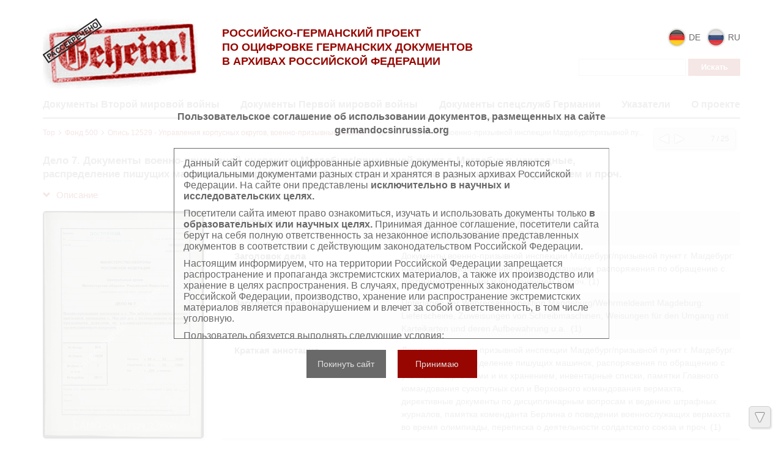

--- FILE ---
content_type: text/html; charset=utf-8
request_url: https://wwii.germandocsinrussia.org/ru/nodes/14318-delo-7-dokumenty-voenno-prizyvnoy-inspektsii-magdeburg-prizyvnoy-punkt-g-magdeburg-nakladnye-raspredelenie-pishuschih-mashinok-rasporyazheniya-po-obrascheniyu-s-uchetnymi-kartochkami-i-ih-hraneniem-i-proch
body_size: 37569
content:
<!DOCTYPE html>
<html>
<head>
<title>Российско-германский проект по оцифровке германских документов в архивах Российской Федерации | Дело 7. Документы военно-призывной инспекции Магдебург/призывной пункт г. Магдебург: накладные, распределение пишущих машинок, распоряжения по обращению с учетными карточками и их хранением и проч.</title>
<link href='/static/favicon.ico' rel='shortcut icon'>
<meta content='' name='keywords'>
<meta content='' name='description'>
<meta content='http://wwii.germandocsinrussia.org/system/pages/009/184/87/images/small/afb0a02f45928e959d63dfe34602e27d382c58fa.jpg' property='og:image'>
<link rel="stylesheet" href="/assets/liquid_standard-76007fbdbd33b84679f7991a2ca5bfa1195b2c320ba31e9dec418629ace561e1.css" media="all" />
<script src="//cdn.ckeditor.com/4.22.1/standard/ckeditor.js"></script>
<meta name="csrf-param" content="authenticity_token" />
<meta name="csrf-token" content="7243usJLapYvvjE65lGfcl1SN_EWMCDC7YFi3KD3UsGE4VIHcOOd_Xwf39YF3zArSplzM9cg3HkoM3yMFqHfMQ" />
<style>
  h1.small {font-size: 20px; line-height: 1.3em;}
h1.medium {font-size: 20px; line-height: 1.3em;}
h1.large {font-size: 20px; line-height: 1.3em;}

.body {
  padding-top: 0px;
}

.header > .wrapper {
  padding-top: 0px;
  padding-bottom: 0px;
}

.sidebar {
  margin-top: 15px;
}

.header .menu.style-3 {
  width: 100%;
  margin: 0px;
  padding: 7px 20px;

  border: none;
  background: #950a0a;

  -webkit-border-radius: 2px;
     -moz-border-radius: 2px;
          border-radius: 2px;
}

.header .menu.style-3 a {
  padding: 0px 20px;
  font-size: 14px;
  color: #fff;
}

.header .menu.style-3 a:hover {
  color: #eee;
}

.header .menu.style-3 a.active {
  color: #ddd;
}

.header .logo {
  width: 700px;
  margin: 0px;
  font-size: 20px;
  line-height: 24px;
  font-weight: normal;
  color: #666;
}

.logo img {
  float: left;
  width: 200px;
  width: 924px;
  margin: 0px 20px 0px 0px;

  -webkit-border-radius: 4px;
     -moz-border-radius: 4px;
          border-radius: 4px;
}

.header .sidebar {
  position: relative;
  z-index: 5;
}

.header {
  width: auto;
}

.content {
  /* width: 970px; */
  margin-left: 0px;
}

.nodes-content {
  max-width: none;
}

.nodes-content img {
  -webkit-border-radius: 4px;
     -moz-border-radius: 4px;
          border-radius: 4px;
}

.docview .download,
.dv-download {
  width: 0px !important;
  visibility: hidden;
}
</style>
</head>
<body class='body' id='body'>
<div class="user_agreements__mask">
  <div class="user_agreements">
    <div class="user_agreements__title">
      Пользовательское соглашение об использовании документов, размещенных на сайте germandocsinrussia.org
    </div>
    <div class="user_agreements__content">
      <p>
        Данный сайт содержит оцифрованные архивные документы, которые являются официальными документами разных стран и хранятся в разных архивах Российской Федерации. На сайте они представлены <b>исключительно в научных и исследовательских целях.</b>
      </p>
      <p>
        Посетители сайта имеют право ознакомиться, изучать и использовать документы только <b>в образовательных или научных целях.</b> Принимая данное соглашение, посетители сайта берут на себя полную ответственность за незаконное использование представленных документов в соответствии с действующим законодательством Российской Федерации.
      </p>
      <p>
        Настоящим информируем, что на территории Российской Федерации запрещается распространение и пропаганда экстремистских материалов, а также их производство или хранение в целях распространения. В случаях, предусмотренных законодательством Российской Федерации, производство, хранение или распространение экстремистских материалов является правонарушением и влечет за собой ответственность, в том числе уголовную.
      </p>

      <p>
        Пользователь обязуется выполнять следующие условия:
      </p>
      <br>
      <ul>
        <li>
          Персональные данные, содержащиеся в опубликованных на сайте документах, <b>не подлежат копированию</b>, распространению или передаче третьим лицам в какой бы то ни было форме.
        </li>
        <li>
          Сведения, касающиеся частной жизни конкретных физических лиц, их личных отношений и имущества, не подлежат использованию либо могут быть использованы исключительно в обезличенном виде.
        </li>
        <li>
          В отношении лиц, являющихся историческими деятелями новейшей истории или должностными лицами (в рамках исполнения ими должностных обязанностей), настоящие требования распространяются лишь на частную жизнь в узком смысле данного понятия. В остальном, пользователь принимает на себя обязательство надлежащим образом обращаться с информацией, подлежащей защите.
        </li>
        <li>
          Воспроизводство документов, касающихся физических лиц, не допускается.
        </li>
        <li>
          Пользователь принимает на себя юридическую ответственность перед пострадавшими в случае нарушения прав личности и правил надлежащего обращения с информацией, подлежащей защите. Лица и организации, участвовавшие в создании данного сайта, освобождаются от любой ответственности за нарушения вышеперечисленных правил, совершенных пользователями сайта.
        </li>
      </ul>
      <br>
      <br>
      <br>
      <p>
        Право на ознакомление с документами, размещенными на сайте, возникает только после принятия условий настоящего соглашения.
      </p>

    </div>
    <div class="user_agreements__controls">
      <button class="user_agreements__button--no">Покинуть сайт</button>
      <button class="user_agreements__button--yes">Принимаю</button>
    </div>
  </div>
</div>
<div class='wrapper'>
<div class='page-wrapper'>
<div class='header'>

<div class='container'>
<div class='row'>
<div class='col-xs-3'>
<div class='head__logo'>
<a class="logo__block" href="http://germandocsinrussia.org/ru"><img alt="Российско-германский проект по оцифровке германских документов в архивах Российской Федерации" class="logo__block__image" src="/assets/logo-66ef091a64c38a7843b9a3fae4c034503590c7ab7cc825537710d8d444100e27.png" />
</a></div>
</div>
<div class='col-xs-5'>
<div class='head__text'>
<div class='head__tegline'>
Российско-Германский проект<br> по оцифровке германских документов<br> в архивах Российской Федерации
</div>
</div>
</div>
<div class='col-xs-4'>
<div class='head__sidebar'>
<div class='head_sidebar__lang'>
<div class='head_sidebar__lang-item'>
<a class="lang-block" href="/de/nodes/[base64]"><img class="lang-block__img" src="/assets/redesign/icons/de-b32ec5903fc0df451d39e717656c9f71a622b8093ad9a24ae0b02d5faa6a7df4.png" />
<span class='lang-block__text'>
de
</span>
</a></div>
<div class='head_sidebar__lang-item'>
<span class='lang-block'>
<img class="lang-block__img" src="/assets/redesign/icons/ru-c746f9a5c5d06d0e8779f53918cd9ef0c588277c5825aa198804f33e253eb766.png" />
<span class='lang-block__text'>
ru
</span>
</span>
</div>
<form class="form-inline" action="/ru/nodes/search" accept-charset="UTF-8" method="get"><input type="text" name="query" id="query" class="form-control search-query" />
<input type="submit" name="commit" value="Искать" class="btn btn-default" data-disable-with="Искать" />
</form></div>
</div>
</div>
</div>
<div class='row'>
<div class='col-xs-12'>
<div class='head__nav'>
<nav class='header__menu'>
<a class="menu__link" href="http://wwii.germandocsinrussia.org/ru">Документы Второй мировой войны</a>
<a class="menu__link" href="http://tsamo.germandocsinrussia.org/ru/nodes/1-germanskie-dokumenty-pervoy-mirovoy-voyny-tsamo-fond-500-opis-12519/">Документы Первой мировой войны</a>
<a class="menu__link" href="http://rgaspi-458-9.germandocsinrussia.org/ru/nodes/1-kollektsiya-dokumentov-spetssluzhb-germanii-1912-1945-gg-rgaspi-fond-458-opis-9/">Документы спецслужб Германии</a>
<a class="menu__link " href="/ru/indexes">Указатели</a>
<a class=" menu__link" href="/ru/docs/4-o-proekte">О проекте</a>
</nav>
</div>
</div>
</div>
</div>
</div>

<div class='container'>
<div class='content'>
<div class='scroll-up'>
<span></span>
</div>
<div class='scroll-down'>
<span></span>
</div>
<div class='compass'>
<a class="left" href="/ru/nodes/[base64]"></a>
<a class="right" href="/ru/nodes/[base64]"></a>
<span class='state'>7 / 25</span>
</div>

<div class='crumbs'><a href="/ru/nodes/28468-top">Top</a><span><svg class="crumbs-icon-svg" width="6" height="8" viewBox="0 0 6 8" version="1.1" xmlns="http://www.w3.org/2000/svg"
     xmlns:xlink="http://www.w3.org/1999/xlink">
  <g transform="translate(-2445 95)">
    <g>
      <g>
        <use xlink:href="#arrow_icon-svg-1" transform="matrix(0.707107 0.707107 -0.707107 0.707107 2446.24 -95)"
             fill="#111111"/>
      </g>
      <g>
        <use xlink:href="#arrow_icon-svg-1" transform="matrix(-0.707107 0.707107 -0.707107 -0.707107 2450.16 -91.0832)"
             fill="#111111"/>
      </g>
    </g>
  </g>
  <defs>
    <path id="arrow_icon-svg-1" fill-rule="evenodd" d="M 0 0L 5.53921 0L 5.53921 0.791316L 0 0.791316L 0 0Z"/>
  </defs>
</svg></span>
<a href="/ru/nodes/1-fond-500">Фонд 500</a><span><svg class="crumbs-icon-svg" width="6" height="8" viewBox="0 0 6 8" version="1.1" xmlns="http://www.w3.org/2000/svg"
     xmlns:xlink="http://www.w3.org/1999/xlink">
  <g transform="translate(-2445 95)">
    <g>
      <g>
        <use xlink:href="#arrow_icon-svg-1" transform="matrix(0.707107 0.707107 -0.707107 0.707107 2446.24 -95)"
             fill="#111111"/>
      </g>
      <g>
        <use xlink:href="#arrow_icon-svg-1" transform="matrix(-0.707107 0.707107 -0.707107 -0.707107 2450.16 -91.0832)"
             fill="#111111"/>
      </g>
    </g>
  </g>
  <defs>
    <path id="arrow_icon-svg-1" fill-rule="evenodd" d="M 0 0L 5.53921 0L 5.53921 0.791316L 0 0.791316L 0 0Z"/>
  </defs>
</svg></span>
<a rel="tooltip" title="Опись 12529 - Управления корпусных округов, военно-призывные инспекции." href="/ru/nodes/14046-opis-12529-upravleniya-korpusnyh-okrugov-voenno-prizyvnye-inspektsii">Опись 12529 - Управления корпусных округов, военно-призывные инспек...</a><span><svg class="crumbs-icon-svg" width="6" height="8" viewBox="0 0 6 8" version="1.1" xmlns="http://www.w3.org/2000/svg"
     xmlns:xlink="http://www.w3.org/1999/xlink">
  <g transform="translate(-2445 95)">
    <g>
      <g>
        <use xlink:href="#arrow_icon-svg-1" transform="matrix(0.707107 0.707107 -0.707107 0.707107 2446.24 -95)"
             fill="#111111"/>
      </g>
      <g>
        <use xlink:href="#arrow_icon-svg-1" transform="matrix(-0.707107 0.707107 -0.707107 -0.707107 2450.16 -91.0832)"
             fill="#111111"/>
      </g>
    </g>
  </g>
  <defs>
    <path id="arrow_icon-svg-1" fill-rule="evenodd" d="M 0 0L 5.53921 0L 5.53921 0.791316L 0 0.791316L 0 0Z"/>
  </defs>
</svg></span>
<span rel="tooltip" title="Дело 7. Документы военно-призывной инспекции Магдебург/призывной пункт г. Магдебург: накладные, распределение пишущих машинок, распоряжения по обращению с учетными карточками и их хранением и проч.">Дело 7. Документы военно-призывной инспекции Магдебург/призывной пу...</span>
</div>


<h1 class="small">Дело 7. Документы военно-призывной инспекции Магдебург/призывной пункт г. Магдебург: накладные, распределение пишущих машинок, распоряжения по обращению с учетными карточками и их хранением и проч.</h1>

<div class='row'>
<div class='metadata'>
<div class='col-xs-3'>
<a class="expander" href=""><span class='glyphicon glyphicon-chevron-down'></span>
Описание
</a></div>
<div class='clear'></div>
<div class='wrapper' style=''>
<div class='col-xs-3'>
<img class="metadata__image" src="/system/pages/009/184/87/images/small/afb0a02f45928e959d63dfe34602e27d382c58fa.jpg?1549294716" />
</div>
<div class='col-xs-9'>
<div class='metadata__table'>
<div class='table__strike record_of_type_8'>
<div class='table__column first'>Шифр дел</div>
<div class='table__column'>
<a class="value_of_type_8" href="/ru/indexes/values/154489"> Bestand 500 Findbuch 12529 Akte 7</a>
(1)
<br>
<a class="value_of_type_8" href="/ru/indexes/values/154490">Фонд 500 Опись 12529 Дело 7</a>
(1)
</div>
</div>
<div class='table__strike record_of_type_3 not-first'>
<div class='table__column first'>Заголовок дела</div>
<div class='table__column'>
<a class="value_of_type_3" href="/ru/indexes/values/154497"> Документы военно-призывной инспекции Магдебург/призывной пункт г. Магдебург: накладные, распределение пишущих машинок, распоряжения по обращению с учетными карточками и их хранением и проч. 
</a>
(1)
</div>
</div>
<div class='table__strike record_of_type_11 not-first'>
<div class='table__column first'>Заголовок дела  (нем.)</div>
<div class='table__column'>
<a class="value_of_type_11" href="/ru/indexes/values/154498"> Unterlagen der Wehrersatzinspektion Magdeburg/Wehrmeldeamt Magdeburg: Lieferscheine, Zuweisungen von Schreibmaschinen, Weisungen für den Umgang mit Karteikarten und deren Aufbewahrung u.a.  
</a>
(1)
</div>
</div>
<div class='table__strike record_of_type_10 not-first'>
<div class='table__column first'>Краткая аннотация</div>
<div class='table__column'>
<a class="value_of_type_10" href="/ru/indexes/values/154499"> Документы военно-призывной инспекции Магдебург/призывной пункт г. Магдебург: накладные, распределение пишущих машинок, распоряжения по обращению с учетными карточками и их хранением, инвентарные списки, памятки Главного командования сухопутных сил и Верховного командования вермахта, директивные документы по дисциплинарным вопросам и ведению штрафных журналов, памятка коменданта Берлина о поведении военнослужащих вермахта во время олимпиады, переписка о деятельности солдатского союза и проч. 
</a>
(1)
</div>
</div>
<div class='table__strike record_of_type_12 not-first'>
<div class='table__column first'>Краткая аннотация  (нем.)</div>
<div class='table__column'>
<a class="value_of_type_12" href="/ru/indexes/values/154500"> Unterlagen der Wehrersatzinspektion Magdeburg/Wehrmeldeamt Magdeburg: Lieferscheine, Zuweisungen von Schreibmaschinen, Weisungen für den Umgang mit Karteikarten und deren Aufbewahrung, Inventarlisten, Merkblätter des OKH und des OKW, Bestimmungen für Disziplinarstrafen und die Führung von Strafbüchern, Merkblatt des Kommandanten von Berlin für das Verhalten von Wehrmachtsangehörigen während der Olympiade, Schriftverkehr zur Tätigkeit des Soldatenbundes u.a.  
</a>
(1)
</div>
</div>
<div class='table__strike record_of_type_9 not-first'>
<div class='table__column first'>Способ воспроизведения</div>
<div class='table__column'>
<a class="value_of_type_9" href="/ru/indexes/values/79541">Maschinenschriftlich.</a>
(1297)
<br>
<a class="value_of_type_9" href="/ru/indexes/values/11865">Машинописный.</a>
(1383)
</div>
</div>
<div class='table__strike record_of_type_4 not-first'>
<div class='table__column first'>Начальная дата в формате гггг-мм-дд</div>
<div class='table__column'>
<a class="value_of_type_4" href="/ru/indexes/values/154495">25.07.1935</a>
(2)
</div>
</div>
<div class='table__strike record_of_type_5 not-first'>
<div class='table__column first'>Конечная дата в формате гггг-мм-дд</div>
<div class='table__column'>
<a class="value_of_type_5" href="/ru/indexes/values/154496">27.02.1940</a>
(2)
</div>
</div>
<div class='table__strike record_of_type_6 not-first'>
<div class='table__column first'>Количество листов</div>
<div class='table__column'>
<a class="value_of_type_6" href="/ru/indexes/values/47478">225</a>
(13)
</div>
</div>
</div>
</div>
</div>
</div>
</div>









<div class='clear'></div>


<div class='galery'></div>



</div>
</div>
</div>
<div class='row'>
<footer>
<div class='container'>
<div class='footer__container'>
<div class='col-xs-6'>
<div class='footer__statistic'>
Просмотров этой страницы &nbsp;
<b>462</b>
<br>
Просмотров всех страниц<span style="display: inline-block; width: 17px"></span>
<b>16823414</b>

</div>
</div>
<div class='col-xs-6'>
<div class='footer__copyright'>
©
2025
Max Weber Stiftung
</div>
</div>
</div>
</div>
</footer>
</div>

</div>
<script src="/assets/application-aa6aeabc21d886a7db0b753f6aadc2339366b96e22c567d62cf9dbf2d4035ad3.js"></script>
<script>
  (function() {
    var docview, map_ids,
      indexOf = [].indexOf || function(item) { for (var i = 0, l = this.length; i < l; i++) { if (i in this && this[i] === item) return i; } return -1; };
  
    docview = new Docview({
      div: $('.galery'),
      theme: 'standard',
      translation: {
        grid: 'Сетка',
        filmstrip: 'Лента',
        inspect: 'Инспектор',
        flipBook: 'Книга',
        fullscreen: 'Весь экран',
        zoomOut: 'Отдалить',
        zoomIn: 'Приблизить',
        dimTheLights: 'Выключить свет',
        prevPage: 'Предыдущая страница',
        nextPage: 'Следующая страница',
        rotateLeft: 'Повернуть налево',
        rotateRight: 'Повернуть направо',
        download: 'Загрузить',
        print: 'Распечатать'
      },
      index: 0,
      mode: 'grid',
      zoom: 0,
      pages: [
        {
          "id": 918487,
          "w": 1137,
          "h": 1612,
          "downloadUrl": null
        }, {
          "id": 918488,
          "w": 1210,
          "h": 1632,
          "downloadUrl": null
        }, {
          "id": 941248,
          "w": 1071,
          "h": 765,
          "downloadUrl": null
        }, {
          "id": 918490,
          "w": 1087,
          "h": 1527,
          "downloadUrl": null
        }, {
          "id": 918491,
          "w": 1074,
          "h": 767,
          "downloadUrl": null
        }, {
          "id": 918492,
          "w": 1073,
          "h": 766,
          "downloadUrl": null
        }, {
          "id": 918493,
          "w": 1086,
          "h": 773,
          "downloadUrl": null
        }, {
          "id": 918494,
          "w": 1074,
          "h": 1508,
          "downloadUrl": null
        }, {
          "id": 918495,
          "w": 1075,
          "h": 1510,
          "downloadUrl": null
        }, {
          "id": 918496,
          "w": 1090,
          "h": 1518,
          "downloadUrl": null
        }, {
          "id": 918497,
          "w": 1077,
          "h": 1514,
          "downloadUrl": null
        }, {
          "id": 918498,
          "w": 1093,
          "h": 1529,
          "downloadUrl": null
        }, {
          "id": 918499,
          "w": 1079,
          "h": 770,
          "downloadUrl": null
        }, {
          "id": 918500,
          "w": 1092,
          "h": 1528,
          "downloadUrl": null
        }, {
          "id": 918501,
          "w": 1073,
          "h": 768,
          "downloadUrl": null
        }, {
          "id": 918502,
          "w": 1084,
          "h": 1037,
          "downloadUrl": null
        }, {
          "id": 918503,
          "w": 772,
          "h": 1046,
          "downloadUrl": null
        }, {
          "id": 918504,
          "w": 772,
          "h": 1046,
          "downloadUrl": null
        }, {
          "id": 918505,
          "w": 1087,
          "h": 1527,
          "downloadUrl": null
        }, {
          "id": 918506,
          "w": 1076,
          "h": 775,
          "downloadUrl": null
        }, {
          "id": 918507,
          "w": 1090,
          "h": 779,
          "downloadUrl": null
        }, {
          "id": 918508,
          "w": 1073,
          "h": 1504,
          "downloadUrl": null
        }, {
          "id": 918509,
          "w": 1281,
          "h": 842,
          "downloadUrl": null
        }, {
          "id": 918510,
          "w": 1086,
          "h": 1521,
          "downloadUrl": null
        }, {
          "id": 918511,
          "w": 1096,
          "h": 1529,
          "downloadUrl": null
        }, {
          "id": 918512,
          "w": 1078,
          "h": 1514,
          "downloadUrl": null
        }, {
          "id": 918513,
          "w": 1094,
          "h": 1529,
          "downloadUrl": null
        }, {
          "id": 918514,
          "w": 1082,
          "h": 1516,
          "downloadUrl": null
        }, {
          "id": 918515,
          "w": 1095,
          "h": 1530,
          "downloadUrl": null
        }, {
          "id": 918516,
          "w": 1081,
          "h": 1514,
          "downloadUrl": null
        }, {
          "id": 918517,
          "w": 1095,
          "h": 1530,
          "downloadUrl": null
        }, {
          "id": 918518,
          "w": 1075,
          "h": 764,
          "downloadUrl": null
        }, {
          "id": 918519,
          "w": 1087,
          "h": 1480,
          "downloadUrl": null
        }, {
          "id": 918520,
          "w": 1076,
          "h": 1473,
          "downloadUrl": null
        }, {
          "id": 918521,
          "w": 1482,
          "h": 1085,
          "downloadUrl": null
        }, {
          "id": 918522,
          "w": 1073,
          "h": 768,
          "downloadUrl": null
        }, {
          "id": 918523,
          "w": 1060,
          "h": 1528,
          "downloadUrl": null
        }, {
          "id": 918524,
          "w": 1047,
          "h": 1517,
          "downloadUrl": null
        }, {
          "id": 918525,
          "w": 1089,
          "h": 1523,
          "downloadUrl": null
        }, {
          "id": 918526,
          "w": 1065,
          "h": 772,
          "downloadUrl": null
        }, {
          "id": 918527,
          "w": 1086,
          "h": 1529,
          "downloadUrl": null
        }, {
          "id": 918528,
          "w": 1074,
          "h": 1513,
          "downloadUrl": null
        }, {
          "id": 918529,
          "w": 1215,
          "h": 1626,
          "downloadUrl": null
        }, {
          "id": 918530,
          "w": 1088,
          "h": 778,
          "downloadUrl": null
        }, {
          "id": 918531,
          "w": 2123,
          "h": 1529,
          "downloadUrl": null
        }, {
          "id": 918532,
          "w": 1073,
          "h": 1512,
          "downloadUrl": null
        }, {
          "id": 918533,
          "w": 1080,
          "h": 1523,
          "downloadUrl": null
        }, {
          "id": 918534,
          "w": 1081,
          "h": 766,
          "downloadUrl": null
        }, {
          "id": 918535,
          "w": 1086,
          "h": 778,
          "downloadUrl": null
        }, {
          "id": 918536,
          "w": 1087,
          "h": 695,
          "downloadUrl": null
        }, {
          "id": 918537,
          "w": 1087,
          "h": 1523,
          "downloadUrl": null
        }, {
          "id": 918538,
          "w": 1076,
          "h": 763,
          "downloadUrl": null
        }, {
          "id": 918539,
          "w": 1092,
          "h": 775,
          "downloadUrl": null
        }, {
          "id": 918540,
          "w": 1077,
          "h": 769,
          "downloadUrl": null
        }, {
          "id": 918541,
          "w": 1084,
          "h": 1525,
          "downloadUrl": null
        }, {
          "id": 918542,
          "w": 1073,
          "h": 1514,
          "downloadUrl": null
        }, {
          "id": 918543,
          "w": 1088,
          "h": 772,
          "downloadUrl": null
        }, {
          "id": 918544,
          "w": 1072,
          "h": 1514,
          "downloadUrl": null
        }, {
          "id": 918545,
          "w": 1085,
          "h": 776,
          "downloadUrl": null
        }, {
          "id": 918546,
          "w": 1085,
          "h": 773,
          "downloadUrl": null
        }, {
          "id": 918547,
          "w": 1090,
          "h": 1528,
          "downloadUrl": null
        }, {
          "id": 918548,
          "w": 1078,
          "h": 1516,
          "downloadUrl": null
        }, {
          "id": 918549,
          "w": 1091,
          "h": 1528,
          "downloadUrl": null
        }, {
          "id": 918550,
          "w": 1069,
          "h": 1539,
          "downloadUrl": null
        }, {
          "id": 918551,
          "w": 1091,
          "h": 1529,
          "downloadUrl": null
        }, {
          "id": 918552,
          "w": 1075,
          "h": 1515,
          "downloadUrl": null
        }, {
          "id": 918553,
          "w": 1218,
          "h": 1627,
          "downloadUrl": null
        }, {
          "id": 918554,
          "w": 1078,
          "h": 760,
          "downloadUrl": null
        }, {
          "id": 918555,
          "w": 1093,
          "h": 1532,
          "downloadUrl": null
        }, {
          "id": 918556,
          "w": 1078,
          "h": 761,
          "downloadUrl": null
        }, {
          "id": 918557,
          "w": 1097,
          "h": 1531,
          "downloadUrl": null
        }, {
          "id": 918558,
          "w": 1076,
          "h": 765,
          "downloadUrl": null
        }, {
          "id": 918559,
          "w": 1088,
          "h": 1524,
          "downloadUrl": null
        }, {
          "id": 918560,
          "w": 1076,
          "h": 1512,
          "downloadUrl": null
        }, {
          "id": 918561,
          "w": 1098,
          "h": 1540,
          "downloadUrl": null
        }, {
          "id": 918562,
          "w": 1085,
          "h": 1523,
          "downloadUrl": null
        }, {
          "id": 918563,
          "w": 1083,
          "h": 773,
          "downloadUrl": null
        }, {
          "id": 918564,
          "w": 1085,
          "h": 1519,
          "downloadUrl": null
        }, {
          "id": 918565,
          "w": 1099,
          "h": 1532,
          "downloadUrl": null
        }, {
          "id": 918566,
          "w": 1088,
          "h": 763,
          "downloadUrl": null
        }, {
          "id": 918567,
          "w": 1097,
          "h": 1530,
          "downloadUrl": null
        }, {
          "id": 918568,
          "w": 1083,
          "h": 1519,
          "downloadUrl": null
        }, {
          "id": 918569,
          "w": 1093,
          "h": 1532,
          "downloadUrl": null
        }, {
          "id": 918570,
          "w": 1084,
          "h": 1517,
          "downloadUrl": null
        }, {
          "id": 918571,
          "w": 1085,
          "h": 1527,
          "downloadUrl": null
        }, {
          "id": 918572,
          "w": 1080,
          "h": 1521,
          "downloadUrl": null
        }, {
          "id": 918573,
          "w": 1100,
          "h": 1537,
          "downloadUrl": null
        }, {
          "id": 918574,
          "w": 1081,
          "h": 1519,
          "downloadUrl": null
        }, {
          "id": 918575,
          "w": 1091,
          "h": 1527,
          "downloadUrl": null
        }, {
          "id": 918576,
          "w": 1079,
          "h": 1515,
          "downloadUrl": null
        }, {
          "id": 918577,
          "w": 1090,
          "h": 1527,
          "downloadUrl": null
        }, {
          "id": 918578,
          "w": 1077,
          "h": 1509,
          "downloadUrl": null
        }, {
          "id": 918579,
          "w": 1083,
          "h": 774,
          "downloadUrl": null
        }, {
          "id": 918580,
          "w": 1076,
          "h": 769,
          "downloadUrl": null
        }, {
          "id": 918581,
          "w": 1086,
          "h": 1521,
          "downloadUrl": null
        }, {
          "id": 918582,
          "w": 1071,
          "h": 1514,
          "downloadUrl": null
        }, {
          "id": 918583,
          "w": 1087,
          "h": 1527,
          "downloadUrl": null
        }, {
          "id": 918584,
          "w": 1074,
          "h": 766,
          "downloadUrl": null
        }, {
          "id": 918585,
          "w": 1084,
          "h": 757,
          "downloadUrl": null
        }, {
          "id": 918586,
          "w": 1073,
          "h": 1513,
          "downloadUrl": null
        }, {
          "id": 918587,
          "w": 1085,
          "h": 1529,
          "downloadUrl": null
        }, {
          "id": 918588,
          "w": 1076,
          "h": 769,
          "downloadUrl": null
        }, {
          "id": 918589,
          "w": 1089,
          "h": 1532,
          "downloadUrl": null
        }, {
          "id": 918590,
          "w": 1074,
          "h": 768,
          "downloadUrl": null
        }, {
          "id": 918591,
          "w": 1234,
          "h": 1632,
          "downloadUrl": null
        }, {
          "id": 918592,
          "w": 1072,
          "h": 768,
          "downloadUrl": null
        }, {
          "id": 918593,
          "w": 1082,
          "h": 1523,
          "downloadUrl": null
        }, {
          "id": 918594,
          "w": 1070,
          "h": 1509,
          "downloadUrl": null
        }, {
          "id": 918595,
          "w": 1084,
          "h": 1533,
          "downloadUrl": null
        }, {
          "id": 918596,
          "w": 1073,
          "h": 1515,
          "downloadUrl": null
        }, {
          "id": 918597,
          "w": 1088,
          "h": 1531,
          "downloadUrl": null
        }, {
          "id": 918598,
          "w": 1073,
          "h": 1516,
          "downloadUrl": null
        }, {
          "id": 918599,
          "w": 1091,
          "h": 1526,
          "downloadUrl": null
        }, {
          "id": 918600,
          "w": 1075,
          "h": 1516,
          "downloadUrl": null
        }, {
          "id": 918601,
          "w": 1097,
          "h": 1534,
          "downloadUrl": null
        }, {
          "id": 918602,
          "w": 1074,
          "h": 1510,
          "downloadUrl": null
        }, {
          "id": 918603,
          "w": 1082,
          "h": 773,
          "downloadUrl": null
        }, {
          "id": 918604,
          "w": 1075,
          "h": 774,
          "downloadUrl": null
        }, {
          "id": 918605,
          "w": 1090,
          "h": 773,
          "downloadUrl": null
        }, {
          "id": 918606,
          "w": 1081,
          "h": 1505,
          "downloadUrl": null
        }, {
          "id": 918607,
          "w": 1083,
          "h": 1510,
          "downloadUrl": null
        }, {
          "id": 918608,
          "w": 1089,
          "h": 1518,
          "downloadUrl": null
        }, {
          "id": 918609,
          "w": 1103,
          "h": 1516,
          "downloadUrl": null
        }, {
          "id": 918610,
          "w": 1084,
          "h": 1516,
          "downloadUrl": null
        }, {
          "id": 918611,
          "w": 1083,
          "h": 1510,
          "downloadUrl": null
        }, {
          "id": 918612,
          "w": 1090,
          "h": 1518,
          "downloadUrl": null
        }, {
          "id": 918613,
          "w": 1081,
          "h": 1508,
          "downloadUrl": null
        }, {
          "id": 918614,
          "w": 1087,
          "h": 776,
          "downloadUrl": null
        }, {
          "id": 918615,
          "w": 1070,
          "h": 1515,
          "downloadUrl": null
        }, {
          "id": 918616,
          "w": 1082,
          "h": 1526,
          "downloadUrl": null
        }, {
          "id": 918617,
          "w": 1070,
          "h": 1514,
          "downloadUrl": null
        }, {
          "id": 918618,
          "w": 1090,
          "h": 1531,
          "downloadUrl": null
        }, {
          "id": 918619,
          "w": 1073,
          "h": 770,
          "downloadUrl": null
        }, {
          "id": 918620,
          "w": 1090,
          "h": 1525,
          "downloadUrl": null
        }, {
          "id": 918621,
          "w": 1081,
          "h": 774,
          "downloadUrl": null
        }, {
          "id": 918622,
          "w": 1088,
          "h": 772,
          "downloadUrl": null
        }, {
          "id": 918623,
          "w": 1087,
          "h": 1515,
          "downloadUrl": null
        }, {
          "id": 918624,
          "w": 1086,
          "h": 1524,
          "downloadUrl": null
        }, {
          "id": 918625,
          "w": 1104,
          "h": 1556,
          "downloadUrl": null
        }, {
          "id": 918626,
          "w": 1106,
          "h": 1551,
          "downloadUrl": null
        }, {
          "id": 918627,
          "w": 1117,
          "h": 1583,
          "downloadUrl": null
        }, {
          "id": 918628,
          "w": 1103,
          "h": 1564,
          "downloadUrl": null
        }, {
          "id": 918629,
          "w": 1104,
          "h": 1568,
          "downloadUrl": null
        }, {
          "id": 918630,
          "w": 1117,
          "h": 1564,
          "downloadUrl": null
        }, {
          "id": 918631,
          "w": 2205,
          "h": 1568,
          "downloadUrl": null
        }, {
          "id": 918632,
          "w": 2201,
          "h": 1582,
          "downloadUrl": null
        }, {
          "id": 918633,
          "w": 2206,
          "h": 1583,
          "downloadUrl": null
        }, {
          "id": 918634,
          "w": 2223,
          "h": 1577,
          "downloadUrl": null
        }, {
          "id": 918635,
          "w": 1070,
          "h": 1505,
          "downloadUrl": null
        }, {
          "id": 918636,
          "w": 1097,
          "h": 1532,
          "downloadUrl": null
        }, {
          "id": 918637,
          "w": 1081,
          "h": 1515,
          "downloadUrl": null
        }, {
          "id": 918638,
          "w": 1090,
          "h": 1525,
          "downloadUrl": null
        }, {
          "id": 918639,
          "w": 1077,
          "h": 1515,
          "downloadUrl": null
        }, {
          "id": 918640,
          "w": 1084,
          "h": 767,
          "downloadUrl": null
        }, {
          "id": 918641,
          "w": 1080,
          "h": 770,
          "downloadUrl": null
        }, {
          "id": 918642,
          "w": 1090,
          "h": 1530,
          "downloadUrl": null
        }, {
          "id": 918643,
          "w": 1084,
          "h": 766,
          "downloadUrl": null
        }, {
          "id": 918644,
          "w": 1083,
          "h": 767,
          "downloadUrl": null
        }, {
          "id": 918645,
          "w": 1087,
          "h": 1525,
          "downloadUrl": null
        }, {
          "id": 918646,
          "w": 1078,
          "h": 1509,
          "downloadUrl": null
        }, {
          "id": 918647,
          "w": 1088,
          "h": 1530,
          "downloadUrl": null
        }, {
          "id": 918648,
          "w": 1069,
          "h": 1530,
          "downloadUrl": null
        }, {
          "id": 918649,
          "w": 1070,
          "h": 1529,
          "downloadUrl": null
        }, {
          "id": 918650,
          "w": 1088,
          "h": 1525,
          "downloadUrl": null
        }, {
          "id": 918651,
          "w": 1075,
          "h": 1510,
          "downloadUrl": null
        }, {
          "id": 918652,
          "w": 1085,
          "h": 1528,
          "downloadUrl": null
        }, {
          "id": 918653,
          "w": 1077,
          "h": 1516,
          "downloadUrl": null
        }, {
          "id": 918654,
          "w": 1085,
          "h": 1526,
          "downloadUrl": null
        }, {
          "id": 918655,
          "w": 1077,
          "h": 1515,
          "downloadUrl": null
        }, {
          "id": 918656,
          "w": 1088,
          "h": 774,
          "downloadUrl": null
        }, {
          "id": 918657,
          "w": 1073,
          "h": 1511,
          "downloadUrl": null
        }, {
          "id": 918658,
          "w": 1085,
          "h": 1524,
          "downloadUrl": null
        }, {
          "id": 918659,
          "w": 1074,
          "h": 1509,
          "downloadUrl": null
        }, {
          "id": 918660,
          "w": 1079,
          "h": 775,
          "downloadUrl": null
        }, {
          "id": 918661,
          "w": 1079,
          "h": 1516,
          "downloadUrl": null
        }, {
          "id": 918662,
          "w": 1080,
          "h": 772,
          "downloadUrl": null
        }, {
          "id": 918663,
          "w": 1085,
          "h": 1518,
          "downloadUrl": null
        }, {
          "id": 918664,
          "w": 1087,
          "h": 1528,
          "downloadUrl": null
        }, {
          "id": 918665,
          "w": 1071,
          "h": 1511,
          "downloadUrl": null
        }, {
          "id": 918666,
          "w": 1089,
          "h": 775,
          "downloadUrl": null
        }, {
          "id": 918667,
          "w": 1069,
          "h": 1511,
          "downloadUrl": null
        }, {
          "id": 918668,
          "w": 1081,
          "h": 1525,
          "downloadUrl": null
        }, {
          "id": 918669,
          "w": 1077,
          "h": 1515,
          "downloadUrl": null
        }, {
          "id": 918670,
          "w": 1074,
          "h": 779,
          "downloadUrl": null
        }, {
          "id": 918671,
          "w": 1066,
          "h": 1515,
          "downloadUrl": null
        }, {
          "id": 918672,
          "w": 1093,
          "h": 1529,
          "downloadUrl": null
        }, {
          "id": 918673,
          "w": 1081,
          "h": 1514,
          "downloadUrl": null
        }, {
          "id": 918674,
          "w": 1094,
          "h": 1526,
          "downloadUrl": null
        }, {
          "id": 918675,
          "w": 1081,
          "h": 1513,
          "downloadUrl": null
        }, {
          "id": 918676,
          "w": 1079,
          "h": 774,
          "downloadUrl": null
        }, {
          "id": 918677,
          "w": 1069,
          "h": 1513,
          "downloadUrl": null
        }, {
          "id": 918678,
          "w": 1080,
          "h": 774,
          "downloadUrl": null
        }, {
          "id": 918679,
          "w": 1084,
          "h": 1513,
          "downloadUrl": null
        }, {
          "id": 918680,
          "w": 1085,
          "h": 1514,
          "downloadUrl": null
        }, {
          "id": 918681,
          "w": 1100,
          "h": 1525,
          "downloadUrl": null
        }, {
          "id": 918682,
          "w": 1090,
          "h": 1516,
          "downloadUrl": null
        }, {
          "id": 918683,
          "w": 1100,
          "h": 1526,
          "downloadUrl": null
        }, {
          "id": 918684,
          "w": 1091,
          "h": 1517,
          "downloadUrl": null
        }, {
          "id": 918685,
          "w": 1100,
          "h": 1526,
          "downloadUrl": null
        }, {
          "id": 918686,
          "w": 1094,
          "h": 1524,
          "downloadUrl": null
        }, {
          "id": 918687,
          "w": 1086,
          "h": 1519,
          "downloadUrl": null
        }, {
          "id": 918688,
          "w": 1097,
          "h": 1534,
          "downloadUrl": null
        }, {
          "id": 918689,
          "w": 1085,
          "h": 1514,
          "downloadUrl": null
        }, {
          "id": 918690,
          "w": 1095,
          "h": 1529,
          "downloadUrl": null
        }, {
          "id": 918691,
          "w": 1086,
          "h": 1514,
          "downloadUrl": null
        }, {
          "id": 918692,
          "w": 1096,
          "h": 1524,
          "downloadUrl": null
        }, {
          "id": 918693,
          "w": 1078,
          "h": 1524,
          "downloadUrl": null
        }, {
          "id": 918694,
          "w": 1067,
          "h": 1511,
          "downloadUrl": null
        }, {
          "id": 918695,
          "w": 1087,
          "h": 1528,
          "downloadUrl": null
        }, {
          "id": 918696,
          "w": 1076,
          "h": 1515,
          "downloadUrl": null
        }, {
          "id": 918697,
          "w": 1087,
          "h": 1528,
          "downloadUrl": null
        }, {
          "id": 918698,
          "w": 1073,
          "h": 1513,
          "downloadUrl": null
        }, {
          "id": 918699,
          "w": 1072,
          "h": 1512,
          "downloadUrl": null
        }, {
          "id": 918700,
          "w": 1096,
          "h": 1528,
          "downloadUrl": null
        }, {
          "id": 918701,
          "w": 1068,
          "h": 766,
          "downloadUrl": null
        }, {
          "id": 918702,
          "w": 1094,
          "h": 1507,
          "downloadUrl": null
        }, {
          "id": 918703,
          "w": 1083,
          "h": 1502,
          "downloadUrl": null
        }, {
          "id": 918704,
          "w": 1088,
          "h": 1532,
          "downloadUrl": null
        }, {
          "id": 918705,
          "w": 1072,
          "h": 1508,
          "downloadUrl": null
        }, {
          "id": 918706,
          "w": 1084,
          "h": 1523,
          "downloadUrl": null
        }, {
          "id": 918707,
          "w": 1072,
          "h": 1509,
          "downloadUrl": null
        }, {
          "id": 918708,
          "w": 1082,
          "h": 1522,
          "downloadUrl": null
        }, {
          "id": 918709,
          "w": 1070,
          "h": 1509,
          "downloadUrl": null
        }, {
          "id": 918710,
          "w": 1079,
          "h": 1521,
          "downloadUrl": null
        }, {
          "id": 918711,
          "w": 1075,
          "h": 1512,
          "downloadUrl": null
        }, {
          "id": 918712,
          "w": 1072,
          "h": 1516,
          "downloadUrl": null
        }, {
          "id": 918713,
          "w": 1094,
          "h": 1700,
          "downloadUrl": null
        }, {
          "id": 918714,
          "w": 1216,
          "h": 1638,
          "downloadUrl": null
        }, {
          "id": 918715,
          "w": 1088,
          "h": 1535,
          "downloadUrl": null
        }, {
          "id": 918716,
          "w": 1074,
          "h": 1517,
          "downloadUrl": null
        }, {
          "id": 918717,
          "w": 1093,
          "h": 1524,
          "downloadUrl": null
        }, {
          "id": 918718,
          "w": 1076,
          "h": 1527,
          "downloadUrl": null
        }, {
          "id": 918719,
          "w": 1093,
          "h": 1531,
          "downloadUrl": null
        }, {
          "id": 918720,
          "w": 1077,
          "h": 1510,
          "downloadUrl": null
        }, {
          "id": 918721,
          "w": 1091,
          "h": 1525,
          "downloadUrl": null
        }, {
          "id": 918722,
          "w": 1076,
          "h": 772,
          "downloadUrl": null
        }, {
          "id": 918723,
          "w": 1087,
          "h": 1518,
          "downloadUrl": null
        }, {
          "id": 918724,
          "w": 1093,
          "h": 1518,
          "downloadUrl": null
        }, {
          "id": 918725,
          "w": 1092,
          "h": 1526,
          "downloadUrl": null
        }, {
          "id": 918726,
          "w": 1077,
          "h": 1514,
          "downloadUrl": null
        }, {
          "id": 918727,
          "w": 1080,
          "h": 1522,
          "downloadUrl": null
        }, {
          "id": 918728,
          "w": 1073,
          "h": 1509,
          "downloadUrl": null
        }, {
          "id": 918729,
          "w": 1079,
          "h": 1520,
          "downloadUrl": null
        }, {
          "id": 918730,
          "w": 1074,
          "h": 1516,
          "downloadUrl": null
        }, {
          "id": 918731,
          "w": 1074,
          "h": 1517,
          "downloadUrl": null
        }, {
          "id": 918732,
          "w": 1079,
          "h": 1519,
          "downloadUrl": null
        }, {
          "id": 918733,
          "w": 1073,
          "h": 764,
          "downloadUrl": null
        }, {
          "id": 918734,
          "w": 1218,
          "h": 1627,
          "downloadUrl": null
        }, {
          "id": 918735,
          "w": 1211,
          "h": 1620,
          "downloadUrl": null
        }, {
          "id": 918736,
          "w": 1083,
          "h": 1521,
          "downloadUrl": null
        }, {
          "id": 918737,
          "w": 1094,
          "h": 1527,
          "downloadUrl": null
        }, {
          "id": 918738,
          "w": 1078,
          "h": 1513,
          "downloadUrl": null
        }, {
          "id": 918739,
          "w": 1078,
          "h": 1512,
          "downloadUrl": null
        }, {
          "id": 918740,
          "w": 1090,
          "h": 1526,
          "downloadUrl": null
        }, {
          "id": 918741,
          "w": 1079,
          "h": 1510,
          "downloadUrl": null
        }, {
          "id": 918742,
          "w": 1084,
          "h": 1522,
          "downloadUrl": null
        }, {
          "id": 918743,
          "w": 1078,
          "h": 1508,
          "downloadUrl": null
        }, {
          "id": 918744,
          "w": 1101,
          "h": 1536,
          "downloadUrl": null
        }, {
          "id": 918745,
          "w": 1073,
          "h": 1511,
          "downloadUrl": null
        }, {
          "id": 918746,
          "w": 1088,
          "h": 1521,
          "downloadUrl": null
        }, {
          "id": 918747,
          "w": 1088,
          "h": 1515,
          "downloadUrl": null
        }, {
          "id": 918748,
          "w": 1098,
          "h": 1528,
          "downloadUrl": null
        }, {
          "id": 918749,
          "w": 1089,
          "h": 1515,
          "downloadUrl": null
        }
      ],
      zooms: {
        0: 82,
        1: 164,
        2: 328,
        3: 492,
        4: 656,
        5: 818,
        6: 984,
        7: 1146,
        8: 1966
      },
      maxZoom: 8,
      pageUrl: function(id, zoom) {
        var z0, z1, z2;
        z0 = {
          "918487": "/system/pages/009/184/87/images/xx_small/aff9978ddcb0e2f2b42847488ffd5d66cea25de8.jpg?1549294716",
          "918488": "/system/pages/009/184/88/images/xx_small/147f6a17aa083061ede8fbe68ec4621eaedf5364.jpg?1549294717",
          "941248": "/system/pages/009/412/48/images/xx_small/dbf8c811ac6d0073906321fe6cb7fa6842f5d6a2.jpg?1551112971",
          "918490": "/system/pages/009/184/90/images/xx_small/a0613b4b09dd4c466899809b30bbe71d69849f59.jpg?1549294719",
          "918491": "/system/pages/009/184/91/images/xx_small/df4bb4ef5122c94548a5a8259625faa4b9c68d53.jpg?1549294721",
          "918492": "/system/pages/009/184/92/images/xx_small/c32cb08ebdb14ed55e456ee1c0532a35a4b1585f.jpg?1549294722",
          "918493": "/system/pages/009/184/93/images/xx_small/df91e8d1973fa7d751924265c476e20114fc78ae.jpg?1549294725",
          "918494": "/system/pages/009/184/94/images/xx_small/26784e3e6249dd7124132fc7cb5b9e99d4d9a8cb.jpg?1549294726",
          "918495": "/system/pages/009/184/95/images/xx_small/bf0428c23091fdc9c59dc2df24b872430458e2b3.jpg?1549294727",
          "918496": "/system/pages/009/184/96/images/xx_small/7d6247947f6403bf89a5d9d0150859c28af7fe6b.jpg?1549294729",
          "918497": "/system/pages/009/184/97/images/xx_small/0cf59ee8040caa69c871cb326fe0e3b13110b4bf.jpg?1549294730",
          "918498": "/system/pages/009/184/98/images/xx_small/6d0fd8798e22558f230972ebd5ef56f3ffb76759.jpg?1549294731",
          "918499": "/system/pages/009/184/99/images/xx_small/6c75758e41e21f76febcbd4003ff21844a021b78.jpg?1549294732",
          "918500": "/system/pages/009/185/00/images/xx_small/85616ac9f5924e8757f3d3548e745c9a6b5a4c2a.jpg?1549294733",
          "918501": "/system/pages/009/185/01/images/xx_small/c6e4429bf4111d6952f06709d542ca7b114ab17b.jpg?1549294735",
          "918502": "/system/pages/009/185/02/images/xx_small/1f9183e99d763d9c0ccb8d42b307bf952fe8183f.jpg?1549294735",
          "918503": "/system/pages/009/185/03/images/xx_small/9f6c4dd47822c1bbd3e72dd43084c94b03237ed8.jpg?1549294736",
          "918504": "/system/pages/009/185/04/images/xx_small/4e46454e04e6f97d62fd6e3d59ba8b8250c81f0a.jpg?1549294737",
          "918505": "/system/pages/009/185/05/images/xx_small/4e633a882f1fdd1cbb6955abd47f9f8f1846824a.jpg?1549294738",
          "918506": "/system/pages/009/185/06/images/xx_small/8be764790d0ddc41e5054a1f2c4f9e037eeb7ea7.jpg?1549294739",
          "918507": "/system/pages/009/185/07/images/xx_small/a2f4a4b81e70fd4453e0a7b4f15bf03e076a0bbe.jpg?1549294740",
          "918508": "/system/pages/009/185/08/images/xx_small/f93e3b740e1333aad3e671fbf75bd7ee61fe5c35.jpg?1549294741",
          "918509": "/system/pages/009/185/09/images/xx_small/18dbc712cb4601bd48bc4aac5a45b41551a8e8c3.jpg?1549294742",
          "918510": "/system/pages/009/185/10/images/xx_small/911b668476d2c9868960cb6540136ca661b90d26.jpg?1549294743",
          "918511": "/system/pages/009/185/11/images/xx_small/ee00f55cf0e39ab4c1c0f96b941619f74f302154.jpg?1549294744",
          "918512": "/system/pages/009/185/12/images/xx_small/461ccc546bc76f387a85c9bca6878c5aba266abe.jpg?1549294746",
          "918513": "/system/pages/009/185/13/images/xx_small/60ea67bf03d299bba697e470e53b905cf86d902b.jpg?1549294747",
          "918514": "/system/pages/009/185/14/images/xx_small/ed07293ae51cb410ba28fd4504e83abab353b6b4.jpg?1549294748",
          "918515": "/system/pages/009/185/15/images/xx_small/e233e209ab4e60ace23f9ec65eb55fa38b9afd36.jpg?1549294749",
          "918516": "/system/pages/009/185/16/images/xx_small/cdf629e725c94ba1abbb708f386ec509179a030f.jpg?1549294750",
          "918517": "/system/pages/009/185/17/images/xx_small/c4ea5d06476dbfbaecb328d5d3b988f1d40414b8.jpg?1549294751",
          "918518": "/system/pages/009/185/18/images/xx_small/a389bbc121b6ac3bbdfdda303dae16979bae0c34.jpg?1549294753",
          "918519": "/system/pages/009/185/19/images/xx_small/622904b52ecec8eaafa661e14cdb243657317da1.jpg?1549294753",
          "918520": "/system/pages/009/185/20/images/xx_small/d8e204ad0e393d1c79e6d0594447fd20264dbfdb.jpg?1549294755",
          "918521": "/system/pages/009/185/21/images/xx_small/5eb224d8c5ec9c82343abbd0f030be06c50968b0.jpg?1549294756",
          "918522": "/system/pages/009/185/22/images/xx_small/60d89a6eb02caf336ca3b4f6c493ed735e5037ae.jpg?1549294757",
          "918523": "/system/pages/009/185/23/images/xx_small/6573d6c45cc793784ffebf5892075b5a6d5941b4.jpg?1549294758",
          "918524": "/system/pages/009/185/24/images/xx_small/be8c299b85fe1855242208da3a3f36d3f832ce25.jpg?1549294759",
          "918525": "/system/pages/009/185/25/images/xx_small/aa279df960abf077491149e6f945fa9fdc7e5691.jpg?1549294761",
          "918526": "/system/pages/009/185/26/images/xx_small/d9b7d43d507ad6aacd71912b03317030ebb0de17.jpg?1549294762",
          "918527": "/system/pages/009/185/27/images/xx_small/5280839b2dec8e786a95612086388640500796ce.jpg?1549294763",
          "918528": "/system/pages/009/185/28/images/xx_small/1a63e4cea400cf22389fb444f689ffe07bcc6fb2.jpg?1549294764",
          "918529": "/system/pages/009/185/29/images/xx_small/9c72db47fe642e3c17158eed7992ec6fcdaa325a.jpg?1549294765",
          "918530": "/system/pages/009/185/30/images/xx_small/d822eafaa0443a08cb8dddf2a140688246fde0a4.jpg?1549294766",
          "918531": "/system/pages/009/185/31/images/xx_small/a2c1fc465f1664554993b714bbf180efc2b93780.jpg?1549294767",
          "918532": "/system/pages/009/185/32/images/xx_small/c5f7834416728070985d4ad69bdb8cf296a8e07d.jpg?1549294768",
          "918533": "/system/pages/009/185/33/images/xx_small/685bf879eef3309d829cc6c04ab91f3252dabb7a.jpg?1549294770",
          "918534": "/system/pages/009/185/34/images/xx_small/a3859c5683cfdcd6a59496eb3a341b9c3611cde4.jpg?1549294772",
          "918535": "/system/pages/009/185/35/images/xx_small/278ed1f2c1e8b54e89a3c8fdbc1f391135b6fbac.jpg?1549294772",
          "918536": "/system/pages/009/185/36/images/xx_small/688e8bd9bb41da251c61ce19ecbf63cd311a28e8.jpg?1549294773",
          "918537": "/system/pages/009/185/37/images/xx_small/3d987a42614b7851956c1f8f65c51bdeeab3024a.jpg?1549294774",
          "918538": "/system/pages/009/185/38/images/xx_small/6d6cd2c72b334e49b6d6383cba6c1a2cca257e71.jpg?1549294775",
          "918539": "/system/pages/009/185/39/images/xx_small/1184de30bb7299fef352b59cc97f698b5bbc4ec8.jpg?1549294776",
          "918540": "/system/pages/009/185/40/images/xx_small/fec0a74f01da129d65fd15799f39ca12eca8655c.jpg?1549294777",
          "918541": "/system/pages/009/185/41/images/xx_small/c830a237d3954bd3fcaea175f494ff24b49d4b07.jpg?1549294777",
          "918542": "/system/pages/009/185/42/images/xx_small/9892b89ea9b42c614340730c22ecffdb08d7f642.jpg?1549294779",
          "918543": "/system/pages/009/185/43/images/xx_small/9dcc33b096d06162a47bf93627f21af1d35c4339.jpg?1549294780",
          "918544": "/system/pages/009/185/44/images/xx_small/6e4532c88bafac9ef93104858ac38889c1792da4.jpg?1549294781",
          "918545": "/system/pages/009/185/45/images/xx_small/8a4559c4c54a4c2f915d0a60c12231c5dba5c7d8.jpg?1549294782",
          "918546": "/system/pages/009/185/46/images/xx_small/e09a38c269f7d4ebfd1a21cd89f77f742db31c35.jpg?1549294783",
          "918547": "/system/pages/009/185/47/images/xx_small/2999463dd0e702f9d00ebe118957284ce9605fb3.jpg?1549294784",
          "918548": "/system/pages/009/185/48/images/xx_small/8722dfef010e535cf2550bf817c4e447e1d0c11e.jpg?1549294785",
          "918549": "/system/pages/009/185/49/images/xx_small/cc2e963eccfce7c0e3a8ea0e6f929ab02cb17b67.jpg?1549294786",
          "918550": "/system/pages/009/185/50/images/xx_small/7dc6f179fad7b1008d7bc8b7dc0fb0bd0fe4bbf1.jpg?1549294787",
          "918551": "/system/pages/009/185/51/images/xx_small/0c2b11affa11a34b4977431eb04000bbcbf63f63.jpg?1549294789",
          "918552": "/system/pages/009/185/52/images/xx_small/c6063375d7f2649fd064be59e68a731fcb4da5e5.jpg?1549294791",
          "918553": "/system/pages/009/185/53/images/xx_small/619ffdb1904d6d3f4755f9cc0be9205399886ffd.jpg?1549294792",
          "918554": "/system/pages/009/185/54/images/xx_small/7c602e669958867136cee78f9e6edb33708c1432.jpg?1549294794",
          "918555": "/system/pages/009/185/55/images/xx_small/ac4d7ad779ff1d75e0e7183ba52df8443220dece.jpg?1549294794",
          "918556": "/system/pages/009/185/56/images/xx_small/3496abf973556cf1b2d292ed44a68fe7cabdf750.jpg?1549294796",
          "918557": "/system/pages/009/185/57/images/xx_small/d94df1252e942dca08d42521582c88e6c5cd5651.jpg?1549294797",
          "918558": "/system/pages/009/185/58/images/xx_small/71b99bcb1bd0ebcc29c84b34cc8a8195318fee07.jpg?1549294798",
          "918559": "/system/pages/009/185/59/images/xx_small/c401a38063c7270506155cf6b80552159c59d589.jpg?1549294799",
          "918560": "/system/pages/009/185/60/images/xx_small/6cb7be8173a71e0d14b058e5f264a947a0c6da39.jpg?1549294800",
          "918561": "/system/pages/009/185/61/images/xx_small/94f1614d92e0296c572c21f6a7cf861ab2a08b6a.jpg?1549294801",
          "918562": "/system/pages/009/185/62/images/xx_small/15d3b26f32d6d56c900e777bb6b944aeeb5d4b8c.jpg?1549294802",
          "918563": "/system/pages/009/185/63/images/xx_small/e77f517c8eced081dde673cd3f27751af5588eb5.jpg?1549294804",
          "918564": "/system/pages/009/185/64/images/xx_small/1d086b27813a9c7951a372858b1f237ec247eaa3.jpg?1549294804",
          "918565": "/system/pages/009/185/65/images/xx_small/92832c1feb541757d5e10782b04fe9e7a453eb5c.jpg?1549294806",
          "918566": "/system/pages/009/185/66/images/xx_small/c068a70131fb37f06e7c94f203bc79e66fc76ed3.jpg?1549294807",
          "918567": "/system/pages/009/185/67/images/xx_small/fa15da5fc933a1c7e456014e460e10983f7cf70c.jpg?1549294808",
          "918568": "/system/pages/009/185/68/images/xx_small/e8daf2778caf148afa54876c4ef78414b23a31e4.jpg?1549294809",
          "918569": "/system/pages/009/185/69/images/xx_small/39ebc75c945f3085831b1997ec32ac1a10af523b.jpg?1549294810",
          "918570": "/system/pages/009/185/70/images/xx_small/b104a38c0beafedadf8e627498478720615db81c.jpg?1549294811",
          "918571": "/system/pages/009/185/71/images/xx_small/d40344074ccd39a1eccb441247a6a21c4bdb7496.jpg?1549294814",
          "918572": "/system/pages/009/185/72/images/xx_small/fd0fcc960108ad6db539b4d8308849a964ed3052.jpg?1549294815",
          "918573": "/system/pages/009/185/73/images/xx_small/2ccd7d08cb518566315b21da05e81cd9858ba056.jpg?1549294817",
          "918574": "/system/pages/009/185/74/images/xx_small/46623c1c2968eae3ed5b9bf7ead1974846afbd38.jpg?1549294818",
          "918575": "/system/pages/009/185/75/images/xx_small/733e0c43fff10a77514a806df6284f636cba976d.jpg?1549294819",
          "918576": "/system/pages/009/185/76/images/xx_small/39683ad95803cae0aa1fbb4b64798e69ef23c520.jpg?1549294820",
          "918577": "/system/pages/009/185/77/images/xx_small/4e0cb61d86197b8e04eafc4cc69510ed982c4c9b.jpg?1549294822",
          "918578": "/system/pages/009/185/78/images/xx_small/253220bb055b7dd1d29eecc7e7e7c64c573c2376.jpg?1549294823",
          "918579": "/system/pages/009/185/79/images/xx_small/3001ce37769f1f2777ecfb3b1bfcde0dda80eaac.jpg?1549294824",
          "918580": "/system/pages/009/185/80/images/xx_small/59f9ceb6bcea207964fa6f078ad35ac6b2bb1389.jpg?1549294825",
          "918581": "/system/pages/009/185/81/images/xx_small/2f929415cf9642ebb42bc0829552d6a1d9fbda49.jpg?1549294825",
          "918582": "/system/pages/009/185/82/images/xx_small/6c451edf7f82a63691f5ec020a7af3fc15134160.jpg?1549294827",
          "918583": "/system/pages/009/185/83/images/xx_small/b022c20e5819c983fe31a84dc431c97bca027b61.jpg?1549294828",
          "918584": "/system/pages/009/185/84/images/xx_small/5498d424454e5ae3bbb3efd03a4c1c64bb2e9081.jpg?1549294829",
          "918585": "/system/pages/009/185/85/images/xx_small/efd2356cebf2a908e71da75eb261fd55744a007a.jpg?1549294830",
          "918586": "/system/pages/009/185/86/images/xx_small/646154862f4da5472e346ff23129243304e7b72e.jpg?1549294831",
          "918587": "/system/pages/009/185/87/images/xx_small/513ba44dcb992991b839e9a132515d5e380d8115.jpg?1549294832",
          "918588": "/system/pages/009/185/88/images/xx_small/58e75ba9519550306b0ff0a8af696763ac212d28.jpg?1549294834",
          "918589": "/system/pages/009/185/89/images/xx_small/ece04e5753546ae49ed337c0e9963ef868c1acd7.jpg?1549294834",
          "918590": "/system/pages/009/185/90/images/xx_small/722d96a0b0affa9c6fe665773f58fa2988962663.jpg?1549294835",
          "918591": "/system/pages/009/185/91/images/xx_small/216f3b78377930ef532ba41e5b4e1d83400f7b1a.jpg?1549294836",
          "918592": "/system/pages/009/185/92/images/xx_small/14706d544faf15e1075e482089bc94cb8327b1de.jpg?1549294837",
          "918593": "/system/pages/009/185/93/images/xx_small/9b31d2b7807fb8c90142e09e34a5f301c4b43dff.jpg?1549294838",
          "918594": "/system/pages/009/185/94/images/xx_small/3491fa123efa63adbbbe00b0bf0ef81ab1d9eb4a.jpg?1549294839",
          "918595": "/system/pages/009/185/95/images/xx_small/16d6fe2f3824094402816a0105f526a7ec232380.jpg?1549294841",
          "918596": "/system/pages/009/185/96/images/xx_small/41e0480ae8e39cf15ac8f0760efd91137beee27b.jpg?1549294842",
          "918597": "/system/pages/009/185/97/images/xx_small/ac009fac562994ab3cedd0370e0cd91c3b8e3721.jpg?1549294844",
          "918598": "/system/pages/009/185/98/images/xx_small/7350ff03ddef539a50d40ec60e2576697102a5b3.jpg?1549294845",
          "918599": "/system/pages/009/185/99/images/xx_small/8d61d93eaedd23d5bb8916877acceb90158f5751.jpg?1549294846",
          "918600": "/system/pages/009/186/00/images/xx_small/6a5c28f037d046b4abd2b342ce51cc739648f4f7.jpg?1549294848",
          "918601": "/system/pages/009/186/01/images/xx_small/37c84f8a3403ff7e0fd3c841506a4b5ae5f63f00.jpg?1549294849",
          "918602": "/system/pages/009/186/02/images/xx_small/ef40da128b4a9166c5476f6599917c85208bab8d.jpg?1549294850",
          "918603": "/system/pages/009/186/03/images/xx_small/b817f9e8e59f376b1d072cda0f912b56288bd585.jpg?1549294851",
          "918604": "/system/pages/009/186/04/images/xx_small/0922a699fd13e04e5713d1bbac19725d4e2d5144.jpg?1549294852",
          "918605": "/system/pages/009/186/05/images/xx_small/1ec832314082439d049c18c836c207e1cfaf1fb0.jpg?1549294853",
          "918606": "/system/pages/009/186/06/images/xx_small/15cadd3f3b7172c5d7ca05271480299117688048.jpg?1549294854",
          "918607": "/system/pages/009/186/07/images/xx_small/0074a3acaf1e705b5dda08a2f20366b9052402a2.jpg?1549294855",
          "918608": "/system/pages/009/186/08/images/xx_small/7060b79e7e3f46b0b4f2eb91040a4f7cd8005ceb.jpg?1549294856",
          "918609": "/system/pages/009/186/09/images/xx_small/cac435aeb19111443eb1e2ddf8e621918852418b.jpg?1549294858",
          "918610": "/system/pages/009/186/10/images/xx_small/9b46c67aeef09408b7c2bdd19bed442a256a5709.jpg?1549294859",
          "918611": "/system/pages/009/186/11/images/xx_small/2ced6684176d7374fdf2ab8f3ed2d2b879d0fe85.jpg?1549294860",
          "918612": "/system/pages/009/186/12/images/xx_small/482bfc794c99e74e4b140263329080985df42ca4.jpg?1549294862",
          "918613": "/system/pages/009/186/13/images/xx_small/63da03c22a8fc7649e014c0ce015aa485eb521b4.jpg?1549294863",
          "918614": "/system/pages/009/186/14/images/xx_small/67b6e0ff1350b39aa35165d9266991e3cbf0e593.jpg?1549294865",
          "918615": "/system/pages/009/186/15/images/xx_small/417678c3dd2db690ed2ed52d1eb38b0eb9c8afc6.jpg?1549294865",
          "918616": "/system/pages/009/186/16/images/xx_small/34a1cde6bf4fea09794a4f0d3017eb0d624f50f4.jpg?1549294867",
          "918617": "/system/pages/009/186/17/images/xx_small/902f0b5433f233cc995e012ac1ad3fe16730d710.jpg?1549294868",
          "918618": "/system/pages/009/186/18/images/xx_small/864ea8268d679693eaec771203f6988654790082.jpg?1549294870",
          "918619": "/system/pages/009/186/19/images/xx_small/ed72c22fee434a1229f4f010303c1b6536b42e22.jpg?1549294871",
          "918620": "/system/pages/009/186/20/images/xx_small/74c83bf7d823fb664c925319655d1d4a0e197489.jpg?1549294872",
          "918621": "/system/pages/009/186/21/images/xx_small/551ae2851b7fe0af28b58bcc6c67f5745255ec25.jpg?1549294874",
          "918622": "/system/pages/009/186/22/images/xx_small/cfe56c30ec071de6040740b308090bee0ebf4c0e.jpg?1549294876",
          "918623": "/system/pages/009/186/23/images/xx_small/05e9c85a3768b08fd29c9f3216cb52e49476eff8.jpg?1549294876",
          "918624": "/system/pages/009/186/24/images/xx_small/3a0f6abdf93e2ff1f594e9e11fbf0f7e9c0cdfce.jpg?1549294878",
          "918625": "/system/pages/009/186/25/images/xx_small/dd9a96cb0039e2f30d7bbead0b5a14718dcba15e.jpg?1549294879",
          "918626": "/system/pages/009/186/26/images/xx_small/cffe0c7c22e42081477d725bb397d47e00a17534.jpg?1549294881",
          "918627": "/system/pages/009/186/27/images/xx_small/6e723c54e84b2d5b8702d3563ad4c073a8df890f.jpg?1549294883",
          "918628": "/system/pages/009/186/28/images/xx_small/df507dc7abc704866717dac704e822b3030a0aff.jpg?1549294884",
          "918629": "/system/pages/009/186/29/images/xx_small/d2c45757f81e994c7d5c764011c8eeb38c28c2b5.jpg?1549294885",
          "918630": "/system/pages/009/186/30/images/xx_small/8fab83a273c6532b805181912efb367417da82d5.jpg?1549294886",
          "918631": "/system/pages/009/186/31/images/xx_small/6772a808a60a2e2db8cf1d7d36b33c68f1bd86d2.jpg?1549294888",
          "918632": "/system/pages/009/186/32/images/xx_small/be0ed87aad91ad228ca7ec9ab430a5c6658a58f7.jpg?1549294889",
          "918633": "/system/pages/009/186/33/images/xx_small/0b6e5a85cb6f48664cf84682e5843bb5dafdb736.jpg?1549294891",
          "918634": "/system/pages/009/186/34/images/xx_small/92d870581c2cb4feeff9e861ae6cb6131299a037.jpg?1549294893",
          "918635": "/system/pages/009/186/35/images/xx_small/7eab4d0e913d6c70970e67abb46a08ec5df37230.jpg?1549294894",
          "918636": "/system/pages/009/186/36/images/xx_small/b90aac10c8bf7d44ffdbc955c4276d3bc90bf305.jpg?1549294895",
          "918637": "/system/pages/009/186/37/images/xx_small/0a5d6c596c178ca70b7c6b2aeec6960b008bc678.jpg?1549294896",
          "918638": "/system/pages/009/186/38/images/xx_small/9ec2cb232efdf6853fb215774468ac6c588f1d55.jpg?1549294898",
          "918639": "/system/pages/009/186/39/images/xx_small/c9771b6f484041830d327b071509c3df0dfa937a.jpg?1549294899",
          "918640": "/system/pages/009/186/40/images/xx_small/58430686a332a73a476dd7213758009a0e95cd4c.jpg?1549294900",
          "918641": "/system/pages/009/186/41/images/xx_small/2484af73d1294d767d03a383ea657eed09625dea.jpg?1549294901",
          "918642": "/system/pages/009/186/42/images/xx_small/61052748e51a6eaefe791c1d1a93e96fee2a72da.jpg?1549294904",
          "918643": "/system/pages/009/186/43/images/xx_small/0cdda6f7b035d4e56918cd8725774fc7bdf163c5.jpg?1549294905",
          "918644": "/system/pages/009/186/44/images/xx_small/9f3571f07893676c4ac8771b7605765c5feba83a.jpg?1549294906",
          "918645": "/system/pages/009/186/45/images/xx_small/2dfe75d9635f57a60fb355790faae1905daa6f94.jpg?1549294907",
          "918646": "/system/pages/009/186/46/images/xx_small/6c7fd9e8cbe549e787021ce94d6b45ab91517aa2.jpg?1549294908",
          "918647": "/system/pages/009/186/47/images/xx_small/43fc21bacd9933c58f7ff5161c049edf2dcaedfe.jpg?1549294910",
          "918648": "/system/pages/009/186/48/images/xx_small/eeb71afb84d17109d7c44e8f710f1fac48f38296.jpg?1549294912",
          "918649": "/system/pages/009/186/49/images/xx_small/8b6a84f75a5334bd0c5bb0e09cd117542e40def3.jpg?1549294913",
          "918650": "/system/pages/009/186/50/images/xx_small/8d895d383ff0028ab5caa8f5124d5baeb679adc5.jpg?1549294914",
          "918651": "/system/pages/009/186/51/images/xx_small/84bd3dfe90c89a2971ace292abea9dc4b5340bae.jpg?1549294916",
          "918652": "/system/pages/009/186/52/images/xx_small/7e8e89c5aaba6077b060ecb97f02bf814b399368.jpg?1549294917",
          "918653": "/system/pages/009/186/53/images/xx_small/9bfc2f8b4812e79c24ce151a75b79a25178f01e0.jpg?1549294919",
          "918654": "/system/pages/009/186/54/images/xx_small/fb57991be34867bd79e9cc0ee230b7879f718850.jpg?1549294921",
          "918655": "/system/pages/009/186/55/images/xx_small/308a993a7701b1dd0a0a4264d799a04d99c34ddf.jpg?1549294922",
          "918656": "/system/pages/009/186/56/images/xx_small/f2a5933a705ae8c7c11ecd412c9cd367897bd004.jpg?1549294923",
          "918657": "/system/pages/009/186/57/images/xx_small/062b1ebfd6e71020f9f92054d36a0d57988bf9af.jpg?1549294924",
          "918658": "/system/pages/009/186/58/images/xx_small/918197237bedec01013f964ab1e64b8c6201484a.jpg?1549294925",
          "918659": "/system/pages/009/186/59/images/xx_small/3c8e56dd6cd9bf67e6eb74b98336b8cf8e8a5f2f.jpg?1549294927",
          "918660": "/system/pages/009/186/60/images/xx_small/c3396de0aafc5d8ef6a0bb79226b953b5b276efc.jpg?1549294928",
          "918661": "/system/pages/009/186/61/images/xx_small/9728cb5cd90938d9fa67e1c60386af0befd68361.jpg?1549294929",
          "918662": "/system/pages/009/186/62/images/xx_small/96d2eecca52a077c994ba1aa37454b5aa17e58f9.jpg?1549294930",
          "918663": "/system/pages/009/186/63/images/xx_small/5ac22a60bd8522ac2fb4ddbe412d330cbed6446f.jpg?1549294931",
          "918664": "/system/pages/009/186/64/images/xx_small/bd83c19ae584346e0150b402475b67b72c0b9e61.jpg?1549294932",
          "918665": "/system/pages/009/186/65/images/xx_small/0f888ab2866f8f8b490e58dd331b6fc8e1916213.jpg?1549294934",
          "918666": "/system/pages/009/186/66/images/xx_small/08729be71953fb87d471efd76f4762d2b2348aa5.jpg?1549294935",
          "918667": "/system/pages/009/186/67/images/xx_small/1eea9fed2eb7c04e5ae45af56c8629cd2d4dc5b2.jpg?1549294936",
          "918668": "/system/pages/009/186/68/images/xx_small/512e9fca838b5549ba2fc05de5313b7b0def0de5.jpg?1549294937",
          "918669": "/system/pages/009/186/69/images/xx_small/14df2bb5c5bd59be10818a47d1fc4b490f6f44f0.jpg?1549294939",
          "918670": "/system/pages/009/186/70/images/xx_small/a6b049a448252aee661b4be345acf3412b446812.jpg?1549294940",
          "918671": "/system/pages/009/186/71/images/xx_small/5d234bfbef3e6f24b46a8c33e2f6d6e78d8bb21b.jpg?1549294941",
          "918672": "/system/pages/009/186/72/images/xx_small/1dfdcba013493e394c2805c56b955de42987695d.jpg?1549294942",
          "918673": "/system/pages/009/186/73/images/xx_small/091458a3e705280823b8c532805268ed3aadb599.jpg?1549294943",
          "918674": "/system/pages/009/186/74/images/xx_small/2ed4879d3799dc96a78c3332d9cfec230964ef20.jpg?1549294944",
          "918675": "/system/pages/009/186/75/images/xx_small/e60273fdd2cd35fbeb47dbe0c4baf55edaf4451c.jpg?1549294945",
          "918676": "/system/pages/009/186/76/images/xx_small/192d7b5ca1352bd6e4615f8eb54c27bb8bccfed7.jpg?1549294947",
          "918677": "/system/pages/009/186/77/images/xx_small/2f28d35721d0d15313b5369c83338bbbdbcda4ec.jpg?1549294948",
          "918678": "/system/pages/009/186/78/images/xx_small/1a5053ee17835873eda0f00ca2968333e5286118.jpg?1549294949",
          "918679": "/system/pages/009/186/79/images/xx_small/347ba96637d11d63a38261378428b2ce88abfa76.jpg?1549294950",
          "918680": "/system/pages/009/186/80/images/xx_small/84ca9a15d53c81a1fd5d2f06c768d7412e754db3.jpg?1549294951",
          "918681": "/system/pages/009/186/81/images/xx_small/c733081aa3e975a5439977c1f5866b9173ac857a.jpg?1549294953",
          "918682": "/system/pages/009/186/82/images/xx_small/440f2f438fac0bf8f4c9cecce64aad4881f867c1.jpg?1549294954",
          "918683": "/system/pages/009/186/83/images/xx_small/c5ba11f9ca026e76d98a521af58a96f402a02f53.jpg?1549294955",
          "918684": "/system/pages/009/186/84/images/xx_small/b0ed4de9ac4ee3a3e58b0395cf9640684260dfa0.jpg?1549294957",
          "918685": "/system/pages/009/186/85/images/xx_small/390ad4574f708f3509ca8462c15ad798637a680a.jpg?1549294958",
          "918686": "/system/pages/009/186/86/images/xx_small/bddc9743f7435803927e8bfbadbc884f13360146.jpg?1549294959",
          "918687": "/system/pages/009/186/87/images/xx_small/9f009ce7aaba138d30f74ccd1c1cd9a12bc8a829.jpg?1549294960",
          "918688": "/system/pages/009/186/88/images/xx_small/9989c767bb68a30b4127b7d6e9d786a7eeed5051.jpg?1549294961",
          "918689": "/system/pages/009/186/89/images/xx_small/79ad191189ad4970f7486816fcc2b9b55cc6517e.jpg?1549294962",
          "918690": "/system/pages/009/186/90/images/xx_small/a1fe652abd2c6abc1eb081b14e1b819afbbce95c.jpg?1549294964",
          "918691": "/system/pages/009/186/91/images/xx_small/a41c1fad6572053a8e7c4dc6078e5a1514faca70.jpg?1549294965",
          "918692": "/system/pages/009/186/92/images/xx_small/c7b234b2eaf153e564082654c4f4bb0bfab0eac8.jpg?1549294966",
          "918693": "/system/pages/009/186/93/images/xx_small/0beddd507ae91c153332cb1ed81516e23f65ed62.jpg?1549294968",
          "918694": "/system/pages/009/186/94/images/xx_small/63ec311ee5a6a45eb3a209a416a11d1d491d9b87.jpg?1549294971",
          "918695": "/system/pages/009/186/95/images/xx_small/3613a90cf40aa1ba05d27db2ac786945af8fb254.jpg?1549294973",
          "918696": "/system/pages/009/186/96/images/xx_small/0dcc56b2c52b4fd7ab712120b5b4d084bc9e622d.jpg?1549294974",
          "918697": "/system/pages/009/186/97/images/xx_small/eef3b55137ecba674c493c2bd54243b5030810be.jpg?1549294975",
          "918698": "/system/pages/009/186/98/images/xx_small/aeafbc1f8798fd536846535325eba83c4b55a515.jpg?1549294977",
          "918699": "/system/pages/009/186/99/images/xx_small/eefa395994a8a6bf9df9bb98bbbc258823e715e3.jpg?1549294979",
          "918700": "/system/pages/009/187/00/images/xx_small/70d29161e3f7182cc0e35aefb85af0b695649249.jpg?1549294980",
          "918701": "/system/pages/009/187/01/images/xx_small/80cb1feb01c79ce7c2d26c5b4e12da94e56a8eee.jpg?1549294981",
          "918702": "/system/pages/009/187/02/images/xx_small/6b5a3d39cb4c1b88a6e4682b4d8de567334e00dc.jpg?1549294982",
          "918703": "/system/pages/009/187/03/images/xx_small/0b120710a9aa8538a146d907b451ba85b53abd54.jpg?1549294984",
          "918704": "/system/pages/009/187/04/images/xx_small/27872e188e240bbbad2e433dc74fca817b358fb4.jpg?1549294985",
          "918705": "/system/pages/009/187/05/images/xx_small/3c0011359972ac8bad75ea7cd27529e6b3aee90b.jpg?1549294987",
          "918706": "/system/pages/009/187/06/images/xx_small/61e85679f5602bf777d3995eff88873f40ce3260.jpg?1549294988",
          "918707": "/system/pages/009/187/07/images/xx_small/83a079818029894819e5ca996e1b86a400e04e61.jpg?1549294989",
          "918708": "/system/pages/009/187/08/images/xx_small/df77a253c5c97f7e082f0e1f80ed7d7da9593f0a.jpg?1549294990",
          "918709": "/system/pages/009/187/09/images/xx_small/0f272eccb64078dc0b4877bf6355ee80b7bc9fc3.jpg?1549294991",
          "918710": "/system/pages/009/187/10/images/xx_small/44e8780c2b1b746763d4d11065aba4e7f9293212.jpg?1549294993",
          "918711": "/system/pages/009/187/11/images/xx_small/dfdff54fc0dee0909403c6e67e4525ffbeb0c9f1.jpg?1549294994",
          "918712": "/system/pages/009/187/12/images/xx_small/9d3f2f4ed85f5089b599071dbb8d81bc2ffc9558.jpg?1549294996",
          "918713": "/system/pages/009/187/13/images/xx_small/16cf2b3e424e6a9cfbd28bc3124a14e7b1127245.jpg?1549294997",
          "918714": "/system/pages/009/187/14/images/xx_small/9706ed9b7ba1abe9707c597c98aa9d14ba4d5f4d.jpg?1549294998",
          "918715": "/system/pages/009/187/15/images/xx_small/78046057dc6f1437d74ade81c1b8da21442b0d1a.jpg?1549295000",
          "918716": "/system/pages/009/187/16/images/xx_small/c8557e7b431d1a193b0614f0603d92a0cb8e9314.jpg?1549295001",
          "918717": "/system/pages/009/187/17/images/xx_small/5c4218a76ded16ab9e5a879a7a069a82cf1f319a.jpg?1549295002",
          "918718": "/system/pages/009/187/18/images/xx_small/ae8140114a5a9152f22dd6260df7864080975548.jpg?1549295003",
          "918719": "/system/pages/009/187/19/images/xx_small/c7e2b2e4a336e04401ab93c2c785ea78be7993f7.jpg?1549295004",
          "918720": "/system/pages/009/187/20/images/xx_small/2fb6d24f058cc30e403f2eb2e5c70283a6751c5d.jpg?1549295006",
          "918721": "/system/pages/009/187/21/images/xx_small/ce27bd69fdbc976be6358187f85e06c3bb63ff32.jpg?1549295007",
          "918722": "/system/pages/009/187/22/images/xx_small/1b760334432418a35530fcc09d90c81b64b1cc28.jpg?1549295008",
          "918723": "/system/pages/009/187/23/images/xx_small/afca9a86883fd5a040946e88451a3ead293d356a.jpg?1549295010",
          "918724": "/system/pages/009/187/24/images/xx_small/00903aca1d55f0827a1e6b70acf8134cdb2b8d3d.jpg?1549295011",
          "918725": "/system/pages/009/187/25/images/xx_small/9cd8ffc9f36dd94a2f8ddec9f448d7c7a05a0408.jpg?1549295013",
          "918726": "/system/pages/009/187/26/images/xx_small/5642b001b3491b319f0a0912907d5f46e6da2ef4.jpg?1549295014",
          "918727": "/system/pages/009/187/27/images/xx_small/e8d138f2b5ae524cac8d87f4995293ac6fb88982.jpg?1549295016",
          "918728": "/system/pages/009/187/28/images/xx_small/4d133b21b251432dae15b4326a6b7c6a5cce3de2.jpg?1549295017",
          "918729": "/system/pages/009/187/29/images/xx_small/0215ef3b8d49dd2eb96bed6bad24b5293ce92983.jpg?1549295018",
          "918730": "/system/pages/009/187/30/images/xx_small/96b545f78f6703bbb270387de67cc4358cf31d63.jpg?1549295019",
          "918731": "/system/pages/009/187/31/images/xx_small/6afa1c8e9c96138d4a23539a0f24e3d1dbe67830.jpg?1549295021",
          "918732": "/system/pages/009/187/32/images/xx_small/88ee6e50ecb0e332e26e1f269ff05e44243fb271.jpg?1549295022",
          "918733": "/system/pages/009/187/33/images/xx_small/f092331666e35f7f9061714ee0be1f5a25de7e11.jpg?1549295023",
          "918734": "/system/pages/009/187/34/images/xx_small/f103c29688eb89d1c99578b537cecb39f809ed6d.jpg?1549295024",
          "918735": "/system/pages/009/187/35/images/xx_small/ffa645f18dd1d6c2990cc27179391d2cbda15242.jpg?1549295026",
          "918736": "/system/pages/009/187/36/images/xx_small/54e25639dc4318ca0e282947eb571c33ee140d6d.jpg?1549295028",
          "918737": "/system/pages/009/187/37/images/xx_small/1df8692c2a18bbbb1139252ec869f0877dcfe47d.jpg?1549295029",
          "918738": "/system/pages/009/187/38/images/xx_small/093680f5a101139d05c705391f79820857785825.jpg?1549295030",
          "918739": "/system/pages/009/187/39/images/xx_small/97d8ec36b5fdd4f70af8786745d0a5f9eb72c5d1.jpg?1549295032",
          "918740": "/system/pages/009/187/40/images/xx_small/97584d98781d849187bc48ac7b5bbf421f54e26f.jpg?1549295034",
          "918741": "/system/pages/009/187/41/images/xx_small/82c896c080664da24d53754cb85dd81c87abff3d.jpg?1549295035",
          "918742": "/system/pages/009/187/42/images/xx_small/73101531334fe559394f94a307ab934510741517.jpg?1549295037",
          "918743": "/system/pages/009/187/43/images/xx_small/7aa37db171d466aeea63dba38388650b183444e2.jpg?1549295038",
          "918744": "/system/pages/009/187/44/images/xx_small/00c8e74fbf3b79719ce401a1c1f4af9a562ac262.jpg?1549295039",
          "918745": "/system/pages/009/187/45/images/xx_small/71c7db28e7d050606090bde0e638e36e376fd7f9.jpg?1549295041",
          "918746": "/system/pages/009/187/46/images/xx_small/7ba6d6553acf8be86fb87f675f7d391fbbdb372c.jpg?1549295042",
          "918747": "/system/pages/009/187/47/images/xx_small/8bd6f3aeed8c9fda34e05ff6f0527274bc1d86b8.jpg?1549295043",
          "918748": "/system/pages/009/187/48/images/xx_small/88da8896e3f21b0eb5416aa317af26385964d7c7.jpg?1549295044",
          "918749": "/system/pages/009/187/49/images/xx_small/3da8c3eb4297fa8909cd1383e49bb8353812e376.jpg?1549295047"
        };
        z1 = {
          "918487": "/system/pages/009/184/87/images/x_small/8b71aa13c177a8805241468e96146bc4289fe809.jpg?1549294716",
          "918488": "/system/pages/009/184/88/images/x_small/b02fa57d7a326c8ec6bd80f2838e10f398c66980.jpg?1549294717",
          "941248": "/system/pages/009/412/48/images/x_small/3e6f2521b361c975b5c30ab790c055bc35a3d607.jpg?1551112971",
          "918490": "/system/pages/009/184/90/images/x_small/4310a7a50d6a12ba3709dbeb0823f2feaa3e3910.jpg?1549294719",
          "918491": "/system/pages/009/184/91/images/x_small/216dd84bb9a548b366b72ac2e60e49bf03f65a20.jpg?1549294721",
          "918492": "/system/pages/009/184/92/images/x_small/eb773903b4b05dc463527b228ce9eeacb599462b.jpg?1549294722",
          "918493": "/system/pages/009/184/93/images/x_small/09a71093a71abe09a40937dda547dd843f6625a2.jpg?1549294725",
          "918494": "/system/pages/009/184/94/images/x_small/45c191e8738c0a3b9c600bd4045646b0240c85a7.jpg?1549294726",
          "918495": "/system/pages/009/184/95/images/x_small/9821bb2ab94b34c2cfe7dbdd394c3862391bd09f.jpg?1549294727",
          "918496": "/system/pages/009/184/96/images/x_small/8d26e1365eb257751d8431e0366e08c16198511e.jpg?1549294729",
          "918497": "/system/pages/009/184/97/images/x_small/c671b921a0e26d47c7be79a8668dac3e32b4e46d.jpg?1549294730",
          "918498": "/system/pages/009/184/98/images/x_small/a22d970876b9f55d9a2f379660b329d106b312be.jpg?1549294731",
          "918499": "/system/pages/009/184/99/images/x_small/6bdaf2f415b780ff0cd54944ad00670f7905635c.jpg?1549294732",
          "918500": "/system/pages/009/185/00/images/x_small/1a1f4220f967175f2bbaab06efecafa97d210fad.jpg?1549294733",
          "918501": "/system/pages/009/185/01/images/x_small/f2b0ae14e44a1fcb4e90cd19391b0bb038dcc7bc.jpg?1549294735",
          "918502": "/system/pages/009/185/02/images/x_small/602187d43aa0512e30844305a145d6c2a434cdea.jpg?1549294735",
          "918503": "/system/pages/009/185/03/images/x_small/56e8451b218f71d000a4c6fb68862f5876f246c8.jpg?1549294736",
          "918504": "/system/pages/009/185/04/images/x_small/2d83fd2fd4c5e84af6cb46e82449fc8ac9eed12b.jpg?1549294737",
          "918505": "/system/pages/009/185/05/images/x_small/2f4a6707e6a71e8a00906fdf594866a9a62d509e.jpg?1549294738",
          "918506": "/system/pages/009/185/06/images/x_small/b88cf06c28d57db381431ed49c995ec2279223a4.jpg?1549294739",
          "918507": "/system/pages/009/185/07/images/x_small/3784074c7b827a7a6a8bf76cc8acac0665ecfe14.jpg?1549294740",
          "918508": "/system/pages/009/185/08/images/x_small/12c28fa59b83b09f5f0aeed9faaac9a40b29f49b.jpg?1549294741",
          "918509": "/system/pages/009/185/09/images/x_small/037dc2785232d2728119bb5adb42b9a97b28c99a.jpg?1549294742",
          "918510": "/system/pages/009/185/10/images/x_small/0404884f75b855612d17479d99d92d3bdf95e57e.jpg?1549294743",
          "918511": "/system/pages/009/185/11/images/x_small/20ca53ce7e4be65b0f9d585b3d79d57694fc8b37.jpg?1549294744",
          "918512": "/system/pages/009/185/12/images/x_small/d5de63b8c7073c63cd0a3a207066d656c7ae48c9.jpg?1549294746",
          "918513": "/system/pages/009/185/13/images/x_small/b749cf161a47ca9aaf6d197967f423375c877608.jpg?1549294747",
          "918514": "/system/pages/009/185/14/images/x_small/1cc7cb8b7211c3b1f4b77cbc6633a4b038b5ca96.jpg?1549294748",
          "918515": "/system/pages/009/185/15/images/x_small/68692a7a611594657d28f521196d631d35c28c63.jpg?1549294749",
          "918516": "/system/pages/009/185/16/images/x_small/8be2008f7f125d5c107bc667d8c7b3b92d5b5f93.jpg?1549294750",
          "918517": "/system/pages/009/185/17/images/x_small/b23481e5fcb60db83b99a86c13c7d02129fa454b.jpg?1549294751",
          "918518": "/system/pages/009/185/18/images/x_small/f556c71d19c186a192a7066e37431b14ba78a4a8.jpg?1549294753",
          "918519": "/system/pages/009/185/19/images/x_small/d54c679fd684db3cd926bd227f6ef0c0522c3d77.jpg?1549294753",
          "918520": "/system/pages/009/185/20/images/x_small/d8652b27395de318887bfbdc0fa278166a1996f2.jpg?1549294755",
          "918521": "/system/pages/009/185/21/images/x_small/65fc7ae1ce802a5b698eafb30ad7330a435cd1cb.jpg?1549294756",
          "918522": "/system/pages/009/185/22/images/x_small/66370cfd3b6e2b2e2ceb3364b37b016ffa3b96b4.jpg?1549294757",
          "918523": "/system/pages/009/185/23/images/x_small/cd8b76f92e888ef51a59c97f652ea55aafbe3403.jpg?1549294758",
          "918524": "/system/pages/009/185/24/images/x_small/e85759cbf1be71db3649edc351f357b4e0279595.jpg?1549294759",
          "918525": "/system/pages/009/185/25/images/x_small/18922e502eff832f7f2739e4c03b0109e51710a6.jpg?1549294761",
          "918526": "/system/pages/009/185/26/images/x_small/0f0c4aa902604ace37f41fb452651662e6ce91a8.jpg?1549294762",
          "918527": "/system/pages/009/185/27/images/x_small/627571794c799ecc4b0568dc621b16d786cedc9e.jpg?1549294763",
          "918528": "/system/pages/009/185/28/images/x_small/3a5f31fada0f6c34ec6328278d5eae4d2bc150cf.jpg?1549294764",
          "918529": "/system/pages/009/185/29/images/x_small/c7d7844f4c7008f4ce8c527dc022ae4432ab10a4.jpg?1549294765",
          "918530": "/system/pages/009/185/30/images/x_small/b1a6ab3bf149635bc7419b5ed48d9f7242dc3ddf.jpg?1549294766",
          "918531": "/system/pages/009/185/31/images/x_small/b2527d82c67000610c8a21465f2f7eb6ee15f016.jpg?1549294767",
          "918532": "/system/pages/009/185/32/images/x_small/80e1e6ce574b7e6366816ac02e415c243406da01.jpg?1549294768",
          "918533": "/system/pages/009/185/33/images/x_small/534df81d1b0d9d4b97fc9edc63248d7f94ef5c39.jpg?1549294770",
          "918534": "/system/pages/009/185/34/images/x_small/f4799995cfe1febee130495ecfcbafb64b2698c6.jpg?1549294772",
          "918535": "/system/pages/009/185/35/images/x_small/ad4b9e91706116c44bd3b7f5adcb2bec0e3e3eee.jpg?1549294772",
          "918536": "/system/pages/009/185/36/images/x_small/4e1d0b61164a29da28a3af33f5e481c27fd50f80.jpg?1549294773",
          "918537": "/system/pages/009/185/37/images/x_small/f49ab9e3725146357f49055bd3bf4810c96e8c2b.jpg?1549294774",
          "918538": "/system/pages/009/185/38/images/x_small/b08e54e07123f844fa20322f1554f0a627eaf120.jpg?1549294775",
          "918539": "/system/pages/009/185/39/images/x_small/b84a04faa5775a890dcde21c9889cd0b78bd6dcb.jpg?1549294776",
          "918540": "/system/pages/009/185/40/images/x_small/61daad9363051a7fb14cb10c9f1a21430d7b7bc9.jpg?1549294777",
          "918541": "/system/pages/009/185/41/images/x_small/0b8f8dfbbae45dfcd73d7ab6c5e1969bd51d2bcf.jpg?1549294777",
          "918542": "/system/pages/009/185/42/images/x_small/97b3102ad4b5897c250660b5f1fc5b4f48baa90b.jpg?1549294779",
          "918543": "/system/pages/009/185/43/images/x_small/e4f36d3af84147232111f6e2b168e394bd61c0e7.jpg?1549294780",
          "918544": "/system/pages/009/185/44/images/x_small/4ae84850f5ca9b8373a9a2783cc561b5a5f42335.jpg?1549294781",
          "918545": "/system/pages/009/185/45/images/x_small/f20a31d7050cceca0d2db024628be09d4fb02490.jpg?1549294782",
          "918546": "/system/pages/009/185/46/images/x_small/68559678abe9b26d16e2dc4256cb6f717393dde6.jpg?1549294783",
          "918547": "/system/pages/009/185/47/images/x_small/0efab167285045108d49453ab2aca398bd7b9bbf.jpg?1549294784",
          "918548": "/system/pages/009/185/48/images/x_small/02ef35cf6416915ba27061bf63dc9e819c520665.jpg?1549294785",
          "918549": "/system/pages/009/185/49/images/x_small/0e835d695c1c6bfe521c939f83243ff06307a4d9.jpg?1549294786",
          "918550": "/system/pages/009/185/50/images/x_small/c378951f80745a630517af8f385752c4d475b903.jpg?1549294787",
          "918551": "/system/pages/009/185/51/images/x_small/a6281f512771b6275cc8271508cd97a7340bb64e.jpg?1549294789",
          "918552": "/system/pages/009/185/52/images/x_small/488284da877797430b4031a4125f4d49ed8d7750.jpg?1549294791",
          "918553": "/system/pages/009/185/53/images/x_small/48fbdf3ced9e71b8310e3d47606315f21dc48ef2.jpg?1549294792",
          "918554": "/system/pages/009/185/54/images/x_small/0855867f5346ae633b4a9e0bc89f8e38637bc538.jpg?1549294794",
          "918555": "/system/pages/009/185/55/images/x_small/5dc04ef325df52c1a651a12e504e1cb9a226b136.jpg?1549294794",
          "918556": "/system/pages/009/185/56/images/x_small/f641d69fc7a97f51e0511ad908b0731b96da1bd1.jpg?1549294796",
          "918557": "/system/pages/009/185/57/images/x_small/5a8ddd7c158c56641b8fbb28070f0f5a2b933467.jpg?1549294797",
          "918558": "/system/pages/009/185/58/images/x_small/e7d009076ef7a0186cefc444007b2da6e72358b4.jpg?1549294798",
          "918559": "/system/pages/009/185/59/images/x_small/71c3bb704622a2681fa96826c8fa0c17913b27fb.jpg?1549294799",
          "918560": "/system/pages/009/185/60/images/x_small/9125804980e16152c15b7d11f5b28136a98dc114.jpg?1549294800",
          "918561": "/system/pages/009/185/61/images/x_small/96aca8fd3b703896a4dc37d2ecccc41d8cd7794d.jpg?1549294801",
          "918562": "/system/pages/009/185/62/images/x_small/e98d1ca1d8782dafa413386f9809f8cec4d5b1fe.jpg?1549294802",
          "918563": "/system/pages/009/185/63/images/x_small/e7ee2f14b611bf55b4619225eb8f941c33e0f78b.jpg?1549294804",
          "918564": "/system/pages/009/185/64/images/x_small/e6d8178f35a12123b5947b6ce321c2863b7fd1d8.jpg?1549294804",
          "918565": "/system/pages/009/185/65/images/x_small/0f31beabf880590275469e8e242c3e14b3babcd3.jpg?1549294806",
          "918566": "/system/pages/009/185/66/images/x_small/52bce9eb9ea3315d5867cdc287c55c326cf444bd.jpg?1549294807",
          "918567": "/system/pages/009/185/67/images/x_small/bd70047917a8e892b5ecc70becdaa78d3ff27d35.jpg?1549294808",
          "918568": "/system/pages/009/185/68/images/x_small/4575a6b06aa075ec1e2cb7eed474953104593bc4.jpg?1549294809",
          "918569": "/system/pages/009/185/69/images/x_small/ff61ca479c0b371288ba515fcb1ae39fe6b7d56f.jpg?1549294810",
          "918570": "/system/pages/009/185/70/images/x_small/9548d7a0706d0d3aab9ae4ed175d398e29b49872.jpg?1549294811",
          "918571": "/system/pages/009/185/71/images/x_small/ff38d5ab675de91aaae64af1f0d9724d2b010be1.jpg?1549294814",
          "918572": "/system/pages/009/185/72/images/x_small/8c7530a4ae1225b8bf01b7b6254ab8f3115d60c8.jpg?1549294815",
          "918573": "/system/pages/009/185/73/images/x_small/be1cf04ce886eb08e2343d741989e8df3403a88d.jpg?1549294817",
          "918574": "/system/pages/009/185/74/images/x_small/8c3af6117c8334a1fddc373527ad94d322b1647b.jpg?1549294818",
          "918575": "/system/pages/009/185/75/images/x_small/29d8c805925423c1fd054611fd51e72aebabfab7.jpg?1549294819",
          "918576": "/system/pages/009/185/76/images/x_small/e694bd86348d234f1e6f04d64e80c3f1fc61c817.jpg?1549294820",
          "918577": "/system/pages/009/185/77/images/x_small/67beadf14c44f1c53c1f557e5f00039e8f97119c.jpg?1549294822",
          "918578": "/system/pages/009/185/78/images/x_small/85f21cd02beb8bef6233b05ff4157e567a437d3d.jpg?1549294823",
          "918579": "/system/pages/009/185/79/images/x_small/138200a70f6d3a882ec2026345a697be6715e81e.jpg?1549294824",
          "918580": "/system/pages/009/185/80/images/x_small/e816b25fb483fe29573b21bd014918f64e2e6352.jpg?1549294825",
          "918581": "/system/pages/009/185/81/images/x_small/8f4f829ecc776bc0075602ec5101f03739bf5f74.jpg?1549294825",
          "918582": "/system/pages/009/185/82/images/x_small/2ce33590b842f2d2eedd71c6e2a7c6b03d29ee8c.jpg?1549294827",
          "918583": "/system/pages/009/185/83/images/x_small/612f8c0ae26ab1809ed228ac82bfc1af3e41e4dc.jpg?1549294828",
          "918584": "/system/pages/009/185/84/images/x_small/94b1d6684f84aa6eda647204a1ddcb658a8d71d2.jpg?1549294829",
          "918585": "/system/pages/009/185/85/images/x_small/e4c1c0e8c5d057d9c33d15ab123fd7118f39c8c5.jpg?1549294830",
          "918586": "/system/pages/009/185/86/images/x_small/eab7ad75f66d6181c644391c609fc15310b46196.jpg?1549294831",
          "918587": "/system/pages/009/185/87/images/x_small/3fd99cdb61205970fcd2ed304d18216151c09c48.jpg?1549294832",
          "918588": "/system/pages/009/185/88/images/x_small/20afb8f106bf36717f761ec449ff25941af83489.jpg?1549294834",
          "918589": "/system/pages/009/185/89/images/x_small/7886b18309e577271c8e764d5e9de7200527f1bc.jpg?1549294834",
          "918590": "/system/pages/009/185/90/images/x_small/f6aead2dae6a5cd3d13d51098a70d9e45fcb9bf9.jpg?1549294835",
          "918591": "/system/pages/009/185/91/images/x_small/bc58f8a925095a7808787d739b2aa74c7a0d23dd.jpg?1549294836",
          "918592": "/system/pages/009/185/92/images/x_small/10026a62e03bfb62429bbca3b65a03b8cbd799e2.jpg?1549294837",
          "918593": "/system/pages/009/185/93/images/x_small/6a29755405ddd006aab61c4c5f7e1822164e2692.jpg?1549294838",
          "918594": "/system/pages/009/185/94/images/x_small/370a7161cc94b6f3a90d78383ec67eb6cd923183.jpg?1549294839",
          "918595": "/system/pages/009/185/95/images/x_small/fc823eaed9584f11a924a6be994224d947ea0849.jpg?1549294841",
          "918596": "/system/pages/009/185/96/images/x_small/21bb332a9e36970d882f017fd6a1d1430e09a8da.jpg?1549294842",
          "918597": "/system/pages/009/185/97/images/x_small/4e8a88f9f8f3a2f4b40884f73de8042a38e41ba3.jpg?1549294844",
          "918598": "/system/pages/009/185/98/images/x_small/65548468312894020fdc0928ca9113e05396e738.jpg?1549294845",
          "918599": "/system/pages/009/185/99/images/x_small/b693ab0fd9e9fb348c0091e02cbffb25b63e5154.jpg?1549294846",
          "918600": "/system/pages/009/186/00/images/x_small/69def3796105ba33f600f3fa87ba0111e74b39d4.jpg?1549294848",
          "918601": "/system/pages/009/186/01/images/x_small/6c142115cbaf6fa52b6cc47bfe0e04ffccada51d.jpg?1549294849",
          "918602": "/system/pages/009/186/02/images/x_small/5c5c1ee3b0d607b6d530b3374b2a28757ebb1f2c.jpg?1549294850",
          "918603": "/system/pages/009/186/03/images/x_small/d4985c949deabd7139c7959dcf76c029ab058944.jpg?1549294851",
          "918604": "/system/pages/009/186/04/images/x_small/f22f2125e36c888276a6c42c808c5b1a7dade47c.jpg?1549294852",
          "918605": "/system/pages/009/186/05/images/x_small/890b829ca4c742666686bfab97affb7df7b9628d.jpg?1549294853",
          "918606": "/system/pages/009/186/06/images/x_small/fb4f87c4060c022eeba379b6df081588966cac1b.jpg?1549294854",
          "918607": "/system/pages/009/186/07/images/x_small/a5482a0b5d5af88db8e7d32224e40468df6c568c.jpg?1549294855",
          "918608": "/system/pages/009/186/08/images/x_small/b6c08b35370cf66b0b604255d4f45778bff02d25.jpg?1549294856",
          "918609": "/system/pages/009/186/09/images/x_small/35f5dcb8e08a9f3ebf5db3686c14afb761c7affc.jpg?1549294858",
          "918610": "/system/pages/009/186/10/images/x_small/f6ee6736c3a8f54ffc977632c3356e1d444a61d5.jpg?1549294859",
          "918611": "/system/pages/009/186/11/images/x_small/b586457c215cd9321bec41065dd2e1792a09b156.jpg?1549294860",
          "918612": "/system/pages/009/186/12/images/x_small/d26529b7ba95f017b2c5c23f5f96573812429f4e.jpg?1549294862",
          "918613": "/system/pages/009/186/13/images/x_small/d294e1501143206ff0e2e524aabe65c96180e9e9.jpg?1549294863",
          "918614": "/system/pages/009/186/14/images/x_small/fe5d3073634defc9394b147953d5e684d24c2865.jpg?1549294865",
          "918615": "/system/pages/009/186/15/images/x_small/ec0ccdf58936da093fba797fae5be74f21a8c4a8.jpg?1549294865",
          "918616": "/system/pages/009/186/16/images/x_small/7ff849f7ffbbd608dd3eab7bf8ac6a35f318b5c3.jpg?1549294867",
          "918617": "/system/pages/009/186/17/images/x_small/e6ce5df4e7eec62a9319387d023fce9bf880c09f.jpg?1549294868",
          "918618": "/system/pages/009/186/18/images/x_small/a48d2dfc4e31e99cf4abf5d381b91d65898e8601.jpg?1549294870",
          "918619": "/system/pages/009/186/19/images/x_small/c2b7dc234b85431368436c5f74118a5c02a120ed.jpg?1549294871",
          "918620": "/system/pages/009/186/20/images/x_small/c15cb1e07fca28bf677dd335d8e141366d3ac032.jpg?1549294872",
          "918621": "/system/pages/009/186/21/images/x_small/4535fb9275e476ebb3a2f68263f6530c62a6ef4c.jpg?1549294874",
          "918622": "/system/pages/009/186/22/images/x_small/8fce4fc9e571a823a1704420adc23943bc4fe185.jpg?1549294876",
          "918623": "/system/pages/009/186/23/images/x_small/ec8d536794a393d1a9830a07b9310dd2f36901cb.jpg?1549294876",
          "918624": "/system/pages/009/186/24/images/x_small/f99bd8483eec9642bbebcf2de22ea6d00c0fb5e3.jpg?1549294878",
          "918625": "/system/pages/009/186/25/images/x_small/f208044fedbd547e6f272726f82a6e2d8605eafe.jpg?1549294879",
          "918626": "/system/pages/009/186/26/images/x_small/30fd6336a105f658a7bb25ff6b370d1f28c3446a.jpg?1549294881",
          "918627": "/system/pages/009/186/27/images/x_small/60de152a6a27b3adec7ad74e30fca78ac12553ee.jpg?1549294883",
          "918628": "/system/pages/009/186/28/images/x_small/3860e8f58006d1ef5b37609a13d7ac015170e83a.jpg?1549294884",
          "918629": "/system/pages/009/186/29/images/x_small/081bbf8fc665cfa8bc135a89c753455ccdeb005f.jpg?1549294885",
          "918630": "/system/pages/009/186/30/images/x_small/e7ee0ba9872d4e44a148db5d902d3ff38d572561.jpg?1549294886",
          "918631": "/system/pages/009/186/31/images/x_small/2dddf649030862b6df9b0b625825f173aed629b2.jpg?1549294888",
          "918632": "/system/pages/009/186/32/images/x_small/eb7d9562b9542581a392310c7b5f4f8467a21e3b.jpg?1549294889",
          "918633": "/system/pages/009/186/33/images/x_small/d1d6d4db376e9188f6c9fa9dbec48afeda3b0304.jpg?1549294891",
          "918634": "/system/pages/009/186/34/images/x_small/e39e7c5aab0ae1d05b4cfa8a7116b1fe488b6d8a.jpg?1549294893",
          "918635": "/system/pages/009/186/35/images/x_small/ac537ebaf3a71ef55e8cce792c077d0b9735624a.jpg?1549294894",
          "918636": "/system/pages/009/186/36/images/x_small/2ab69fd53b8692e51985b7f8f11a18f7a9b31ad0.jpg?1549294895",
          "918637": "/system/pages/009/186/37/images/x_small/d89d0531949bc6a0164c44a9c42ac02ac65357ab.jpg?1549294896",
          "918638": "/system/pages/009/186/38/images/x_small/4178cab4cee5528c9f17d6038da3d1dafacd20ec.jpg?1549294898",
          "918639": "/system/pages/009/186/39/images/x_small/c261237641326c5a720fd347575e3882b5198cdb.jpg?1549294899",
          "918640": "/system/pages/009/186/40/images/x_small/9d89eecf04139e77eddec80fed2600cf16516658.jpg?1549294900",
          "918641": "/system/pages/009/186/41/images/x_small/fcdaa51e11d14b30a6a05a6972dc47843bdf0417.jpg?1549294901",
          "918642": "/system/pages/009/186/42/images/x_small/b6c83dfdb41beb997b376c4b7abfcbc331d9a8d3.jpg?1549294904",
          "918643": "/system/pages/009/186/43/images/x_small/c93113e75727f7b0974fd95f5717b78fde68caa4.jpg?1549294905",
          "918644": "/system/pages/009/186/44/images/x_small/f25851092a5c3fd2fd32d552bf26d78c880f7b5c.jpg?1549294906",
          "918645": "/system/pages/009/186/45/images/x_small/08a0b9de5eed4044ca6dbec424629a6375f53964.jpg?1549294907",
          "918646": "/system/pages/009/186/46/images/x_small/60a09356781e30a5a432d53cccf7f8b916e85ab6.jpg?1549294908",
          "918647": "/system/pages/009/186/47/images/x_small/6f265b98d0cd22f3da67a047d5ccd3383ee5fb1c.jpg?1549294910",
          "918648": "/system/pages/009/186/48/images/x_small/149d8d756488aac973f8bd655330a3f3d0ac43c4.jpg?1549294912",
          "918649": "/system/pages/009/186/49/images/x_small/13b71f35953cb6d73cb4ddc9e027eb321b050576.jpg?1549294913",
          "918650": "/system/pages/009/186/50/images/x_small/0daf3956e9e049d1a75976c046313be08a44e95c.jpg?1549294914",
          "918651": "/system/pages/009/186/51/images/x_small/927ee2e604dd9809fa278fd41cc2d71d9ed02b40.jpg?1549294916",
          "918652": "/system/pages/009/186/52/images/x_small/a6afcebd428ef2995ba2666d4d8a8fc05943d920.jpg?1549294917",
          "918653": "/system/pages/009/186/53/images/x_small/897273096af07803fed5e79fe1d919f2558a8221.jpg?1549294919",
          "918654": "/system/pages/009/186/54/images/x_small/ce047616d7f34463b623fcca1c766e14ee5aad09.jpg?1549294921",
          "918655": "/system/pages/009/186/55/images/x_small/c9cf2a326c3342be240fdefa67c97810d4e4dd25.jpg?1549294922",
          "918656": "/system/pages/009/186/56/images/x_small/ec0068c53f3d2f37a10973c79c83fe31f94c774f.jpg?1549294923",
          "918657": "/system/pages/009/186/57/images/x_small/127be6b18c5bc453927f58f5cce4bda0fdea7c8d.jpg?1549294924",
          "918658": "/system/pages/009/186/58/images/x_small/cc95da7c2fb66f0df9fcbaaca5f7edd7463ba020.jpg?1549294925",
          "918659": "/system/pages/009/186/59/images/x_small/31b68bf0956cc8d1f357cfa2493fb5a134f704e6.jpg?1549294927",
          "918660": "/system/pages/009/186/60/images/x_small/b2b43815678c4ae634316bf1778af98cf11fe301.jpg?1549294928",
          "918661": "/system/pages/009/186/61/images/x_small/0b88a77fb889bd8357121023d8aa0fb391b80f04.jpg?1549294929",
          "918662": "/system/pages/009/186/62/images/x_small/5888c632f53e67f24318e22ccb68f5e766c53d81.jpg?1549294930",
          "918663": "/system/pages/009/186/63/images/x_small/9b85d4af56ae2313e56832c9fbaf442af8cacbe3.jpg?1549294931",
          "918664": "/system/pages/009/186/64/images/x_small/c2f69d9e52c3a8927b0cd9c89455dc5b6eac0358.jpg?1549294932",
          "918665": "/system/pages/009/186/65/images/x_small/095b73c71893e54f7ebf3514bf6d37a5863aa1fd.jpg?1549294934",
          "918666": "/system/pages/009/186/66/images/x_small/c1e666490ce3b21724cc70c3d31fb7e4a27dc35c.jpg?1549294935",
          "918667": "/system/pages/009/186/67/images/x_small/5a7eb3ce1d44a01f676d471852acdca6c69b6d3d.jpg?1549294936",
          "918668": "/system/pages/009/186/68/images/x_small/f8bacca85c66409852d626bbe3da31ae6b68a100.jpg?1549294937",
          "918669": "/system/pages/009/186/69/images/x_small/e3cf220dfef1e7f5a6efa87c46daa93ff89a3e70.jpg?1549294939",
          "918670": "/system/pages/009/186/70/images/x_small/73ef92863679b9a75e4634157e8d22e300d30b07.jpg?1549294940",
          "918671": "/system/pages/009/186/71/images/x_small/7421bcfbd51b0c80b74c33ba662ee741aa41efc0.jpg?1549294941",
          "918672": "/system/pages/009/186/72/images/x_small/6d0422023ccb7ac8413e96b9d610e0047d550f9e.jpg?1549294942",
          "918673": "/system/pages/009/186/73/images/x_small/31356c4de1bb2117f0e469a113b7bc9990fac698.jpg?1549294943",
          "918674": "/system/pages/009/186/74/images/x_small/cd40ea8a1c9ee1c4e359660e95369cd97d392e2e.jpg?1549294944",
          "918675": "/system/pages/009/186/75/images/x_small/9a40554fa9c61736094e0139e3a9411e27d82f43.jpg?1549294945",
          "918676": "/system/pages/009/186/76/images/x_small/8b1bf5b3a379531a37b274567aed72bbf021c118.jpg?1549294947",
          "918677": "/system/pages/009/186/77/images/x_small/33abb4cb69537bfc3037e9dabc1b01cf23066e35.jpg?1549294948",
          "918678": "/system/pages/009/186/78/images/x_small/5cc898d8ca9165a2cc7e636cb4e4f9756c6bd0b8.jpg?1549294949",
          "918679": "/system/pages/009/186/79/images/x_small/36061e233a4eb07cd5828effad88a5a1f99f9d0c.jpg?1549294950",
          "918680": "/system/pages/009/186/80/images/x_small/154b0eec4177fe7d2828875db371c15b8a8d4af8.jpg?1549294951",
          "918681": "/system/pages/009/186/81/images/x_small/ded6fc27b7b647332bf1caeb0c66a31e0234003b.jpg?1549294953",
          "918682": "/system/pages/009/186/82/images/x_small/d42b391329db049ff183f45b6d18d2ec92ee177c.jpg?1549294954",
          "918683": "/system/pages/009/186/83/images/x_small/4f38ea0924176ca1d2dc5498de6fc76055dc7671.jpg?1549294955",
          "918684": "/system/pages/009/186/84/images/x_small/e0b4bf622d578cf9d3189b7991e3862c7af58f17.jpg?1549294957",
          "918685": "/system/pages/009/186/85/images/x_small/a71c2752bad182eee63125c3dc2f099b167a42c7.jpg?1549294958",
          "918686": "/system/pages/009/186/86/images/x_small/c3ca1303a9c4ea7f0c270c2493b74a3ee6f91807.jpg?1549294959",
          "918687": "/system/pages/009/186/87/images/x_small/855796e11cdaa72bcf19562f8c345c9fe75f3e00.jpg?1549294960",
          "918688": "/system/pages/009/186/88/images/x_small/ed524d86385d2e602def838242c9f5f0f3324351.jpg?1549294961",
          "918689": "/system/pages/009/186/89/images/x_small/e529c754154f011cc08d443eee323cf726b94ee2.jpg?1549294962",
          "918690": "/system/pages/009/186/90/images/x_small/960c1eccb09913efe3400ea404c72c930f2e7b78.jpg?1549294964",
          "918691": "/system/pages/009/186/91/images/x_small/1b234fb3e3087b022070eed98b30590b81abab38.jpg?1549294965",
          "918692": "/system/pages/009/186/92/images/x_small/b0552c7e4278a3aeb06afeed72ed1ed2171b414b.jpg?1549294966",
          "918693": "/system/pages/009/186/93/images/x_small/0fd050a86d10662b0eede43d1a0c9206d4cb0128.jpg?1549294968",
          "918694": "/system/pages/009/186/94/images/x_small/8c2fcfef824f5922e7bd019434a2fc009b3c883e.jpg?1549294971",
          "918695": "/system/pages/009/186/95/images/x_small/8358afcb7a31990143b2ee6ceb43b54412eb52ab.jpg?1549294973",
          "918696": "/system/pages/009/186/96/images/x_small/3af874aad6b9bdeb9fbcc3193b7b25149c9fa647.jpg?1549294974",
          "918697": "/system/pages/009/186/97/images/x_small/e2491be3dcc32ea2d31288e9a7e04348796a2aed.jpg?1549294975",
          "918698": "/system/pages/009/186/98/images/x_small/134afff2f9f77279634cdcf9a898624f7f61568e.jpg?1549294977",
          "918699": "/system/pages/009/186/99/images/x_small/3afce6a60ba0d89f998b02e18a65ff71368a1b5d.jpg?1549294979",
          "918700": "/system/pages/009/187/00/images/x_small/d40dedd95a1950ce1cea2fb4c1acac3ceac82fb4.jpg?1549294980",
          "918701": "/system/pages/009/187/01/images/x_small/083210a18602567a085233ebf2d8d73b24394814.jpg?1549294981",
          "918702": "/system/pages/009/187/02/images/x_small/e3a59e2eba5fcd96e0b59824bfd2e58b1243c635.jpg?1549294982",
          "918703": "/system/pages/009/187/03/images/x_small/42fefbd57ebd7cf0b04a4acccd22b63ea702f39c.jpg?1549294984",
          "918704": "/system/pages/009/187/04/images/x_small/fffb3209362e110485e033843f2add4d86c300a7.jpg?1549294985",
          "918705": "/system/pages/009/187/05/images/x_small/0ff265dbc45b99257b6c36dfd7327fa35eeaac33.jpg?1549294987",
          "918706": "/system/pages/009/187/06/images/x_small/ad22f578d2114d5d454e910c7c1feb9878c0991a.jpg?1549294988",
          "918707": "/system/pages/009/187/07/images/x_small/8c25e6391a8bc65be596ef3dd366f51b120bcb31.jpg?1549294989",
          "918708": "/system/pages/009/187/08/images/x_small/e344399c980a0f8786106e849e713511cefd10e6.jpg?1549294990",
          "918709": "/system/pages/009/187/09/images/x_small/f99c14362a90c216ca2250137024d1579907e2e5.jpg?1549294991",
          "918710": "/system/pages/009/187/10/images/x_small/799426b232f72561f2048138dfa461889d82d841.jpg?1549294993",
          "918711": "/system/pages/009/187/11/images/x_small/d5b82a4b4209b3d2b03810283664796a20634de6.jpg?1549294994",
          "918712": "/system/pages/009/187/12/images/x_small/e87e2286e45a4f31102b3959e12efd2c1c18bf9c.jpg?1549294996",
          "918713": "/system/pages/009/187/13/images/x_small/0ba23be629a3b743e49fbf0ad64f9675611bebb0.jpg?1549294997",
          "918714": "/system/pages/009/187/14/images/x_small/219da339f2953c53ce4ccb238206728a5ccfa98e.jpg?1549294998",
          "918715": "/system/pages/009/187/15/images/x_small/f9a9b8705fd06c520a1c254b39da2f277c0dd8a3.jpg?1549295000",
          "918716": "/system/pages/009/187/16/images/x_small/24ada8ca7bc961edd34013296f4ae8e89238840d.jpg?1549295001",
          "918717": "/system/pages/009/187/17/images/x_small/5ff4c6388a4c5791000c26352b2be72dd68b2bfd.jpg?1549295002",
          "918718": "/system/pages/009/187/18/images/x_small/d146b14bf9181af2ce0a5bab9bcffa0fb8374e80.jpg?1549295003",
          "918719": "/system/pages/009/187/19/images/x_small/eba4105d84a84a3c230daebe4669ed3207c2414d.jpg?1549295004",
          "918720": "/system/pages/009/187/20/images/x_small/c98821add9252ab8b63b07b45d36ee5e8075761d.jpg?1549295006",
          "918721": "/system/pages/009/187/21/images/x_small/cd8a6707095764e03e0036941d86fa7422744af2.jpg?1549295007",
          "918722": "/system/pages/009/187/22/images/x_small/081ef1d2d7d40534b09a38682d8552f7d4195af6.jpg?1549295008",
          "918723": "/system/pages/009/187/23/images/x_small/7512b35f7fbe8d0b49c3ad7796d48f94e12e4491.jpg?1549295010",
          "918724": "/system/pages/009/187/24/images/x_small/9fe5fd4f3c14828676235f267c4cb1782dec0396.jpg?1549295011",
          "918725": "/system/pages/009/187/25/images/x_small/3009e3c016c3ace42ab74d69b5a5f312aa93f679.jpg?1549295013",
          "918726": "/system/pages/009/187/26/images/x_small/4dc1b71e2ba499ad81fef8d5b2d07a1f321c8d33.jpg?1549295014",
          "918727": "/system/pages/009/187/27/images/x_small/77a0a7cdfd02f1b5bebe0b05a62decfc1f2e6797.jpg?1549295016",
          "918728": "/system/pages/009/187/28/images/x_small/76b19109a6441951a9bd4c79b782aaef3490b983.jpg?1549295017",
          "918729": "/system/pages/009/187/29/images/x_small/a9e3d25222a294be5accfe786ec8d98a85c58353.jpg?1549295018",
          "918730": "/system/pages/009/187/30/images/x_small/9edefd83112c82064a85c1b06fcc92a1a7724450.jpg?1549295019",
          "918731": "/system/pages/009/187/31/images/x_small/93251a4f1af0624925b93f5bed31cfe6428cc358.jpg?1549295021",
          "918732": "/system/pages/009/187/32/images/x_small/d032fb784d93727b1bc79fcc7e75d13171210942.jpg?1549295022",
          "918733": "/system/pages/009/187/33/images/x_small/8edbaae122a0dbdca40023ecc900554293b630c2.jpg?1549295023",
          "918734": "/system/pages/009/187/34/images/x_small/feb634b125b4bd2000b8346747ddc19aba22bd6c.jpg?1549295024",
          "918735": "/system/pages/009/187/35/images/x_small/50b21c0aebeeb7fc47201183615279656624377a.jpg?1549295026",
          "918736": "/system/pages/009/187/36/images/x_small/69ae9e3e9b2d9473d663b7ba0627997d4df055ea.jpg?1549295028",
          "918737": "/system/pages/009/187/37/images/x_small/986abcb532c86d38b5a363aecf2e9b417f85a8d1.jpg?1549295029",
          "918738": "/system/pages/009/187/38/images/x_small/e87bc38765b8b748c0485c0e0e47a0d05753adf4.jpg?1549295030",
          "918739": "/system/pages/009/187/39/images/x_small/677862e9d32abcfdc92fca9741d2831182195e5b.jpg?1549295032",
          "918740": "/system/pages/009/187/40/images/x_small/3ac601f62c252323b68f0ed48dbb4c2579ca7170.jpg?1549295034",
          "918741": "/system/pages/009/187/41/images/x_small/af692c16dc0697a259bcfc473cc09b34cbb6e152.jpg?1549295035",
          "918742": "/system/pages/009/187/42/images/x_small/1048edea6ae793598be352bb11d40a33f57047ef.jpg?1549295037",
          "918743": "/system/pages/009/187/43/images/x_small/0797885a47758c2aa1ab5c2d864bfde665c1f319.jpg?1549295038",
          "918744": "/system/pages/009/187/44/images/x_small/0fc95eaa13c114c3b31b49532a02e2cc3d49d2f1.jpg?1549295039",
          "918745": "/system/pages/009/187/45/images/x_small/13e04e06afc7b6f4d2d8eeab4b156501a1fe735c.jpg?1549295041",
          "918746": "/system/pages/009/187/46/images/x_small/81ad0dce18b490788961d60b79bbaa03c57adb7b.jpg?1549295042",
          "918747": "/system/pages/009/187/47/images/x_small/5566241110e9c33c4da09c0c2464f28ea27d7b57.jpg?1549295043",
          "918748": "/system/pages/009/187/48/images/x_small/73cd5bae0455866dd4f55b899a5a733d2ae2ff57.jpg?1549295044",
          "918749": "/system/pages/009/187/49/images/x_small/283b040406120edb0c4de7c3427c76117414ea3a.jpg?1549295047"
        };
        z2 = {
          "918487": "/system/pages/009/184/87/images/small/afb0a02f45928e959d63dfe34602e27d382c58fa.jpg?1549294716",
          "918488": "/system/pages/009/184/88/images/small/06130e85cc71a0fa2fb4390fdbfecfa046f1e823.jpg?1549294717",
          "941248": "/system/pages/009/412/48/images/small/ad5b98824e87a1611e435b4182acd0aafa4c6c94.jpg?1551112971",
          "918490": "/system/pages/009/184/90/images/small/ce13aaea78f37397033f5e2385bf3b29eea29944.jpg?1549294719",
          "918491": "/system/pages/009/184/91/images/small/1291b40e66962618b606ac395b1dd0e08133f7f5.jpg?1549294721",
          "918492": "/system/pages/009/184/92/images/small/089de8a6d352bb878f7bfc9edce50b84c39e8c0d.jpg?1549294722",
          "918493": "/system/pages/009/184/93/images/small/60bb16331356c6ffeb34dd02d439490cbaf6b358.jpg?1549294725",
          "918494": "/system/pages/009/184/94/images/small/08a35ad0d3b80e884bec87620954cb463135cda5.jpg?1549294726",
          "918495": "/system/pages/009/184/95/images/small/36880677c968037919250403bc18db384aa92d79.jpg?1549294727",
          "918496": "/system/pages/009/184/96/images/small/95c209a90054d856450aafbccb701f607d72cfa2.jpg?1549294729",
          "918497": "/system/pages/009/184/97/images/small/8a1505f9e1bc8d0a05a2f85b474e8b113b40d788.jpg?1549294730",
          "918498": "/system/pages/009/184/98/images/small/ecaa9a789c0a02df4dd20a5e967045abb23dd483.jpg?1549294731",
          "918499": "/system/pages/009/184/99/images/small/12f79f06d5eb50f368ae88fb5626087e8a630dde.jpg?1549294732",
          "918500": "/system/pages/009/185/00/images/small/0337eb84c05720f105ad2682d919457f0a0b9952.jpg?1549294733",
          "918501": "/system/pages/009/185/01/images/small/4f58dc53dde76bcd6f64b9fab1be0d9ed178f8d5.jpg?1549294735",
          "918502": "/system/pages/009/185/02/images/small/09b372adab5268f0e10f7b617d75bce53b7d418e.jpg?1549294735",
          "918503": "/system/pages/009/185/03/images/small/27770dda01c19d921ae05c76c0a8de9fce9d4092.jpg?1549294736",
          "918504": "/system/pages/009/185/04/images/small/71884a70acd8f091cc86ae8b5a5ab4a5ca5f4a70.jpg?1549294737",
          "918505": "/system/pages/009/185/05/images/small/ad2da5984bd0ba427adb52af97184349b3cd0a11.jpg?1549294738",
          "918506": "/system/pages/009/185/06/images/small/bcbb12ef8d97b747ca80abbfa5779b52f1f4e998.jpg?1549294739",
          "918507": "/system/pages/009/185/07/images/small/fd57dcbc47d143a165365fd3fff1f1508f6628dc.jpg?1549294740",
          "918508": "/system/pages/009/185/08/images/small/022e536f64726e390568433b86a004bbc0436c03.jpg?1549294741",
          "918509": "/system/pages/009/185/09/images/small/5f67af6b5188109afa57402083cb642419087bf6.jpg?1549294742",
          "918510": "/system/pages/009/185/10/images/small/eee6dfc1895c2f809461e81c1bc08a7ab83fb8a5.jpg?1549294743",
          "918511": "/system/pages/009/185/11/images/small/54dc661ba4bafdeb11c375ca55a68e60cd9dd747.jpg?1549294744",
          "918512": "/system/pages/009/185/12/images/small/0fb01724e51608d078c92ef91202bde39848cedf.jpg?1549294746",
          "918513": "/system/pages/009/185/13/images/small/3558052289be4bebe76637d822ad3e0623c728dc.jpg?1549294747",
          "918514": "/system/pages/009/185/14/images/small/4e461d30f2c04c96ffeabfe7ec1e01ef6083497e.jpg?1549294748",
          "918515": "/system/pages/009/185/15/images/small/a3eeff0349fdae9b8bd2a283c8656c9f249a34be.jpg?1549294749",
          "918516": "/system/pages/009/185/16/images/small/855b812ba659a475f7cff4c6e6e12559833131c8.jpg?1549294750",
          "918517": "/system/pages/009/185/17/images/small/419b2d4430a06fa76a5134fd5653861b427d8fc3.jpg?1549294751",
          "918518": "/system/pages/009/185/18/images/small/e1ae0496d535617ba2fa1d1131e74c29870b258a.jpg?1549294753",
          "918519": "/system/pages/009/185/19/images/small/69481bf351aa7f9b950030195589d6159ac747d0.jpg?1549294753",
          "918520": "/system/pages/009/185/20/images/small/1825e59a00a9904c4f3d40d2f2c22bfa811f6c93.jpg?1549294755",
          "918521": "/system/pages/009/185/21/images/small/d2b2de600a715ac49c8058bb054a1105b293ccc6.jpg?1549294756",
          "918522": "/system/pages/009/185/22/images/small/845ed3d74386764818b043879973f07182f82c33.jpg?1549294757",
          "918523": "/system/pages/009/185/23/images/small/676d3778c34ef7bd2c6a014b428aacd855d95457.jpg?1549294758",
          "918524": "/system/pages/009/185/24/images/small/f8551f998b634b55c6907580dc7ba53ceb07b29d.jpg?1549294759",
          "918525": "/system/pages/009/185/25/images/small/9a1860c88b3c295192fcc7734c330261a8509b69.jpg?1549294761",
          "918526": "/system/pages/009/185/26/images/small/44b2b9a8882978739083b2df408ec662e8f6381e.jpg?1549294762",
          "918527": "/system/pages/009/185/27/images/small/d57cb865f4b91b41375098b80ada5f27f4ffc52c.jpg?1549294763",
          "918528": "/system/pages/009/185/28/images/small/04ab8e6a89acc9e9df3cfa64a87bfe9cf7776fcf.jpg?1549294764",
          "918529": "/system/pages/009/185/29/images/small/e6b65745ab2644e50fd64b1e993525583f81a12f.jpg?1549294765",
          "918530": "/system/pages/009/185/30/images/small/b2bc40138e64c72964903c38d07c6e7a12299c7e.jpg?1549294766",
          "918531": "/system/pages/009/185/31/images/small/788daa4a2d8087cc1d88f28330b64322cd6f4aa5.jpg?1549294767",
          "918532": "/system/pages/009/185/32/images/small/1e6acf79e00827023db6d6ff5392150fdb48bd14.jpg?1549294768",
          "918533": "/system/pages/009/185/33/images/small/a8247a1f3844d9fa1eaa85cfd44a40c4eaf280db.jpg?1549294770",
          "918534": "/system/pages/009/185/34/images/small/527a8a5e4c42d5d9af15fb4e74e2bf163874ef2f.jpg?1549294772",
          "918535": "/system/pages/009/185/35/images/small/c00f66191144106b6e80e9fdb81d5fa910de0961.jpg?1549294772",
          "918536": "/system/pages/009/185/36/images/small/1c0a2f76239c6451f4243f77b4cf14092fc41f7e.jpg?1549294773",
          "918537": "/system/pages/009/185/37/images/small/c9cfe69833b46d2d7a925e1ee3341be407aee77f.jpg?1549294774",
          "918538": "/system/pages/009/185/38/images/small/60760bb26c499f8522026ca623babbbb586d821f.jpg?1549294775",
          "918539": "/system/pages/009/185/39/images/small/083853df6aad4996725a23c3c3b7aa88dc4eabb0.jpg?1549294776",
          "918540": "/system/pages/009/185/40/images/small/61cfcd348ae039f07789729569028f6aacd0b764.jpg?1549294777",
          "918541": "/system/pages/009/185/41/images/small/254c774c4f59b5a222ffc8f4a882df82d6d46cbd.jpg?1549294777",
          "918542": "/system/pages/009/185/42/images/small/3ddcdc2935ec9d46c30cc16fcde98c10527402a3.jpg?1549294779",
          "918543": "/system/pages/009/185/43/images/small/a1fb99f2747d849bd45803e6111f14a3c80b3c87.jpg?1549294780",
          "918544": "/system/pages/009/185/44/images/small/110571c433696c6acee179258f5ec156234420eb.jpg?1549294781",
          "918545": "/system/pages/009/185/45/images/small/09920ab1dca6e089d3c39c8bad2a3a936eb5c8d6.jpg?1549294782",
          "918546": "/system/pages/009/185/46/images/small/4ee8d2726f42c83673f80a01fbcc461e39414e28.jpg?1549294783",
          "918547": "/system/pages/009/185/47/images/small/8a3f63ec60dc6e5666686323d02925b07d5b204f.jpg?1549294784",
          "918548": "/system/pages/009/185/48/images/small/a4f55ca00e31355788ebb00cfe745485de00c555.jpg?1549294785",
          "918549": "/system/pages/009/185/49/images/small/16c7c2e98ffe98aef5a8ba1948965fabfdb9d209.jpg?1549294786",
          "918550": "/system/pages/009/185/50/images/small/2c3ee04ff1c465d5c4e1c7ec28d85749d047bfc0.jpg?1549294787",
          "918551": "/system/pages/009/185/51/images/small/bce6f186cc8731fdc59ed90440d3c4ca117bb3dc.jpg?1549294789",
          "918552": "/system/pages/009/185/52/images/small/d1a6ae1e0fe8b9627631bdccba941a18b1e62f20.jpg?1549294791",
          "918553": "/system/pages/009/185/53/images/small/d20468cec89c8db7d5c646cb17cc9a06f0e9a39f.jpg?1549294792",
          "918554": "/system/pages/009/185/54/images/small/20ce6414c96ed1b0e1d9d67e9980b0a21c4cd44e.jpg?1549294794",
          "918555": "/system/pages/009/185/55/images/small/c3c00362b105393ee34cf11573da593748da4052.jpg?1549294794",
          "918556": "/system/pages/009/185/56/images/small/3c7fcf4ec1cb0e40cca27cc26b9177ee83d3aa4d.jpg?1549294796",
          "918557": "/system/pages/009/185/57/images/small/1aefc0c1ca155325d10089af1f60cd6d91447d58.jpg?1549294797",
          "918558": "/system/pages/009/185/58/images/small/fa0a6bb6e603e66a5ebd303eff563f7dc37d5360.jpg?1549294798",
          "918559": "/system/pages/009/185/59/images/small/4940a7692c062c269d757758aca124848ef60f6b.jpg?1549294799",
          "918560": "/system/pages/009/185/60/images/small/135af351273da5dbae35aa0b13cbe136dc0c58ab.jpg?1549294800",
          "918561": "/system/pages/009/185/61/images/small/484acd4fd29b78d399276c1b597a340deb2b2bb9.jpg?1549294801",
          "918562": "/system/pages/009/185/62/images/small/ead489e551d4ede2630b46b936bb98459900ef9e.jpg?1549294802",
          "918563": "/system/pages/009/185/63/images/small/78b57e76bda25dc8a6e0c1fb2bffa9ef9145363a.jpg?1549294804",
          "918564": "/system/pages/009/185/64/images/small/70f518ebb09c3670826008706796b8420705cdc5.jpg?1549294804",
          "918565": "/system/pages/009/185/65/images/small/c969a65908a38b975008275e1f7f0cad1bf8ba54.jpg?1549294806",
          "918566": "/system/pages/009/185/66/images/small/af8654e8c25de34b4ce8e4ea8e642a3364afb243.jpg?1549294807",
          "918567": "/system/pages/009/185/67/images/small/3ccd4aa24dfce61455b601676b38a44007016778.jpg?1549294808",
          "918568": "/system/pages/009/185/68/images/small/d18622365b9d262622dd2b1e7460fc638096d1d9.jpg?1549294809",
          "918569": "/system/pages/009/185/69/images/small/081ffa4220e8f758b09b46da9340c2b7fe84c510.jpg?1549294810",
          "918570": "/system/pages/009/185/70/images/small/a6e06174d6958b560cb5aa52518cf36d585fb08a.jpg?1549294811",
          "918571": "/system/pages/009/185/71/images/small/6dcc008e61e41bc9a4020a794d4beca2040f5d45.jpg?1549294814",
          "918572": "/system/pages/009/185/72/images/small/f78eb631ace421d3ba6942b5edf407b0fe96db87.jpg?1549294815",
          "918573": "/system/pages/009/185/73/images/small/6f5efcce02a7374e42102dd6dbb63a703c10b28e.jpg?1549294817",
          "918574": "/system/pages/009/185/74/images/small/18ea174f28a8bd7400871f4a47acb2fa1b4aabbf.jpg?1549294818",
          "918575": "/system/pages/009/185/75/images/small/62d3988ba07b6ebbd5dbdd775065ff3761c15b9c.jpg?1549294819",
          "918576": "/system/pages/009/185/76/images/small/26be59e16370357313787418eb40b1d993df0f5e.jpg?1549294820",
          "918577": "/system/pages/009/185/77/images/small/1d653755496feffbd65b23d66c6744f52d6439eb.jpg?1549294822",
          "918578": "/system/pages/009/185/78/images/small/3a73ce9cfd6c7409186fa11d8c99b24f241247d2.jpg?1549294823",
          "918579": "/system/pages/009/185/79/images/small/89d6d8ee0b3328302a094f76a59e67690f9cde77.jpg?1549294824",
          "918580": "/system/pages/009/185/80/images/small/a6ecb9a24a47393be40457513dda8b74fcc0cb84.jpg?1549294825",
          "918581": "/system/pages/009/185/81/images/small/db9e01a33442b6e5d0bea63be9045523a271581f.jpg?1549294825",
          "918582": "/system/pages/009/185/82/images/small/30d9ba47a1462b0b2e81e1a08713cc34017c805a.jpg?1549294827",
          "918583": "/system/pages/009/185/83/images/small/da7f6a60931549abeb88b3624268a68142d71c3b.jpg?1549294828",
          "918584": "/system/pages/009/185/84/images/small/a37f37fe2636402c79609e0852bebdd33859fe04.jpg?1549294829",
          "918585": "/system/pages/009/185/85/images/small/de614c54c210b1dee6c52952bd4a253ba95e07ff.jpg?1549294830",
          "918586": "/system/pages/009/185/86/images/small/cdd20f772d52efc6d84aa465c415be4cd4331182.jpg?1549294831",
          "918587": "/system/pages/009/185/87/images/small/be556213703d6c6aab7a4bc393ea8c4ee996b9dd.jpg?1549294832",
          "918588": "/system/pages/009/185/88/images/small/5d4c60fe2e6c10195fbad118f54fae24fb02d5fc.jpg?1549294834",
          "918589": "/system/pages/009/185/89/images/small/1ab00764616840c1454f0104d546f41e80d40461.jpg?1549294834",
          "918590": "/system/pages/009/185/90/images/small/c85675970772ddb4ecbb0613808d4474c5148d5e.jpg?1549294835",
          "918591": "/system/pages/009/185/91/images/small/f46eff709c1c4c5c3a6986b16fefb1de62db2187.jpg?1549294836",
          "918592": "/system/pages/009/185/92/images/small/2bd2f9df5e8a623a2fbf701b843c9c30c1de59b9.jpg?1549294837",
          "918593": "/system/pages/009/185/93/images/small/17724a575db714b018057cea33412edad1b91a1c.jpg?1549294838",
          "918594": "/system/pages/009/185/94/images/small/efad4369cbf42c06fbeef93536af945987079319.jpg?1549294839",
          "918595": "/system/pages/009/185/95/images/small/3a60a5511249087f4408f95110184292b6f95033.jpg?1549294841",
          "918596": "/system/pages/009/185/96/images/small/673352af999e541c84adc7b3ecf2f4e732ed11ff.jpg?1549294842",
          "918597": "/system/pages/009/185/97/images/small/aa2b3da40707d7f464f693e3f55852571b9ad30f.jpg?1549294844",
          "918598": "/system/pages/009/185/98/images/small/9af1c9e50c9d8fa6a63cea97866840853dc5841c.jpg?1549294845",
          "918599": "/system/pages/009/185/99/images/small/dcfd7636cd3475062d104f42058c1a83b959ebf3.jpg?1549294846",
          "918600": "/system/pages/009/186/00/images/small/c17c9f0665f2628f5e1f8eb78010a90c70f04502.jpg?1549294848",
          "918601": "/system/pages/009/186/01/images/small/5cd644c31d6bce21f051e480a9d09598d356e3c3.jpg?1549294849",
          "918602": "/system/pages/009/186/02/images/small/ab2097fec2c5edd614bf3cfb8e5a3ec75e7cca4e.jpg?1549294850",
          "918603": "/system/pages/009/186/03/images/small/c5dacce383a6f9e70498625006d2e172bfe8edfd.jpg?1549294851",
          "918604": "/system/pages/009/186/04/images/small/269775743305a484ee123c876a37b9610b4cb1fc.jpg?1549294852",
          "918605": "/system/pages/009/186/05/images/small/a95a6640dde12a73be6737ea68cb07440cbb96e2.jpg?1549294853",
          "918606": "/system/pages/009/186/06/images/small/a96728c9c33994f5fd736888d7b14f9015eab711.jpg?1549294854",
          "918607": "/system/pages/009/186/07/images/small/d92664bae2d67b726cf31d9b21f3dd16674fea3d.jpg?1549294855",
          "918608": "/system/pages/009/186/08/images/small/9e66dbace3488d2bc318fa03bcf0a5f3bdfdee7d.jpg?1549294856",
          "918609": "/system/pages/009/186/09/images/small/a1c2e8ec07ff68678f6b4ce2773095f4ab9cf716.jpg?1549294858",
          "918610": "/system/pages/009/186/10/images/small/a573490b845817cb18fbce701d9321fa55ec12dd.jpg?1549294859",
          "918611": "/system/pages/009/186/11/images/small/00098a0482d4e3b6af1177e77f5cd54de0b55b01.jpg?1549294860",
          "918612": "/system/pages/009/186/12/images/small/7bb322be0903a4a7f8dc6c26d1a8c9e3a57ee164.jpg?1549294862",
          "918613": "/system/pages/009/186/13/images/small/39c44b73fef4512f1162da3941745f509b9c78f2.jpg?1549294863",
          "918614": "/system/pages/009/186/14/images/small/1f97e0dc189c006b50f7fbf545bffd75c6d5c8b7.jpg?1549294865",
          "918615": "/system/pages/009/186/15/images/small/7140c8b9e95c9eaf3861d6bff94d7193256be596.jpg?1549294865",
          "918616": "/system/pages/009/186/16/images/small/8e713c60770c71594733c4735a387a522e45dfa5.jpg?1549294867",
          "918617": "/system/pages/009/186/17/images/small/260585094549ce83c499971ebc8d1a9e3e936c33.jpg?1549294868",
          "918618": "/system/pages/009/186/18/images/small/357a9df43f40367054592a954df0b213f576f7c8.jpg?1549294870",
          "918619": "/system/pages/009/186/19/images/small/559f9f739eee26b998fc986746f6f3a85c91a60e.jpg?1549294871",
          "918620": "/system/pages/009/186/20/images/small/1b029cff1a81923579a35b7bf3fd694e234daf92.jpg?1549294872",
          "918621": "/system/pages/009/186/21/images/small/cf3822bcb593c8a7d936fe465444a03b65771bdd.jpg?1549294874",
          "918622": "/system/pages/009/186/22/images/small/bad562039570991453171463ac6331d65af2ed59.jpg?1549294876",
          "918623": "/system/pages/009/186/23/images/small/0b9553f7b171f8d68e42e0b986d6e3fb5ce1ca41.jpg?1549294876",
          "918624": "/system/pages/009/186/24/images/small/c7d0f68992a6eb09c89e1749355728d6ae7d55f8.jpg?1549294878",
          "918625": "/system/pages/009/186/25/images/small/0001689633ae7d78ce7858db90b446a361db710e.jpg?1549294879",
          "918626": "/system/pages/009/186/26/images/small/24756a3e9674e9f6958ddfa6019a175d6cdc0153.jpg?1549294881",
          "918627": "/system/pages/009/186/27/images/small/c2fe9acb97b81ac615bf1fddb99711151e3a4915.jpg?1549294883",
          "918628": "/system/pages/009/186/28/images/small/2d3960440c687e935384cbb8da1b64d19706dd6c.jpg?1549294884",
          "918629": "/system/pages/009/186/29/images/small/2661f29a1c6f38d4a9b601242e8559bb536651d9.jpg?1549294885",
          "918630": "/system/pages/009/186/30/images/small/7395947cda2813c7a79f1f4aa91903446ee206e3.jpg?1549294886",
          "918631": "/system/pages/009/186/31/images/small/cbbad5a7829e0b503ae55c5c732c5acb8aa74255.jpg?1549294888",
          "918632": "/system/pages/009/186/32/images/small/a5965583fa5e07bb1d6e942c9d1fd335e3d78203.jpg?1549294889",
          "918633": "/system/pages/009/186/33/images/small/56b1aa9966c320434591fd153df905e862d0f9b2.jpg?1549294891",
          "918634": "/system/pages/009/186/34/images/small/05b35e6ccfee5ed3517355f6d80cb815840cb6b5.jpg?1549294893",
          "918635": "/system/pages/009/186/35/images/small/dd6acb5704db4b8b117f824897e1350fda96b5e1.jpg?1549294894",
          "918636": "/system/pages/009/186/36/images/small/220b04a0bb7ad974b4c59962f0d23bfe8ad99278.jpg?1549294895",
          "918637": "/system/pages/009/186/37/images/small/3d238b269ffbc35070997e427f7cae398142ff35.jpg?1549294896",
          "918638": "/system/pages/009/186/38/images/small/5b4f44179a5f89d78e2119a0516e636a27772705.jpg?1549294898",
          "918639": "/system/pages/009/186/39/images/small/673184f563e43b12c251a4e43b6230f6bf05e7a1.jpg?1549294899",
          "918640": "/system/pages/009/186/40/images/small/fa7c2b2a237cfb5dccb345f48c2d135a5f5cfa7e.jpg?1549294900",
          "918641": "/system/pages/009/186/41/images/small/7af95819e6d5ca26eb4bbccebef79567e5dc3cc6.jpg?1549294901",
          "918642": "/system/pages/009/186/42/images/small/bc909bffb4d74690e449043b09e2032b13d8ab51.jpg?1549294904",
          "918643": "/system/pages/009/186/43/images/small/934be78be65cc1ac3367115159571120b9d051b6.jpg?1549294905",
          "918644": "/system/pages/009/186/44/images/small/e05f0a901b7899e1dae265c170e106ce6c57f5c0.jpg?1549294906",
          "918645": "/system/pages/009/186/45/images/small/e819f2c91351a01260bedc7e6baf555cbdc6b221.jpg?1549294907",
          "918646": "/system/pages/009/186/46/images/small/deef64d2ed63f66278aa8256b6eb046057959012.jpg?1549294908",
          "918647": "/system/pages/009/186/47/images/small/100d085ebc4e655d2cdf54c6ec92227e35c02721.jpg?1549294910",
          "918648": "/system/pages/009/186/48/images/small/6af28a57c1ca8bf120575579b1218644a71d39cb.jpg?1549294912",
          "918649": "/system/pages/009/186/49/images/small/d3251d389631942e3ded75593858efbef4243245.jpg?1549294913",
          "918650": "/system/pages/009/186/50/images/small/d3eb8b39bb66383c6c7c9712d493ba22368470eb.jpg?1549294914",
          "918651": "/system/pages/009/186/51/images/small/92a329db1a016d6e3274e90d30dfcac85c0fd128.jpg?1549294916",
          "918652": "/system/pages/009/186/52/images/small/312b06b68ecba2a4aee28be429239ada8b72c4bf.jpg?1549294917",
          "918653": "/system/pages/009/186/53/images/small/b9604310c64c4b0404a1cd696af457588f3fe3e5.jpg?1549294919",
          "918654": "/system/pages/009/186/54/images/small/3844150b26e153168281719d24265e748b937c9c.jpg?1549294921",
          "918655": "/system/pages/009/186/55/images/small/6fdd0efaeb92500e2969df48abf1b6392417b593.jpg?1549294922",
          "918656": "/system/pages/009/186/56/images/small/fe678917aba42e3b54a2139e2ab045a00734ce12.jpg?1549294923",
          "918657": "/system/pages/009/186/57/images/small/c6a552594b3dce97d2b0a66da2459d0b6c64b573.jpg?1549294924",
          "918658": "/system/pages/009/186/58/images/small/e108f404f45e44a835c02412982eac4c250f863b.jpg?1549294925",
          "918659": "/system/pages/009/186/59/images/small/eb4194f81c017c2591c2dac7041209c087b10e81.jpg?1549294927",
          "918660": "/system/pages/009/186/60/images/small/a697163094718a987c7c4b4df12652b180c21801.jpg?1549294928",
          "918661": "/system/pages/009/186/61/images/small/a614cf4064965d77982b61df0897e0549d343319.jpg?1549294929",
          "918662": "/system/pages/009/186/62/images/small/9eb99eb96335ee43ce3d509338a3948536bc072b.jpg?1549294930",
          "918663": "/system/pages/009/186/63/images/small/4e582763d8736e30b29bff3cd7b77d2ad304a28b.jpg?1549294931",
          "918664": "/system/pages/009/186/64/images/small/890601895d72e79189dd00316b0c5ebffc29da7b.jpg?1549294932",
          "918665": "/system/pages/009/186/65/images/small/be2d90c56e61b7b1d8ee660fb76882605689d8fb.jpg?1549294934",
          "918666": "/system/pages/009/186/66/images/small/b679e392be8399073f3703a25b5417f882621618.jpg?1549294935",
          "918667": "/system/pages/009/186/67/images/small/875f2ae1a23d473f3d997a8f53c7c421e36aa3f6.jpg?1549294936",
          "918668": "/system/pages/009/186/68/images/small/468a3c7daf0083ca02225731446e751908428c3b.jpg?1549294937",
          "918669": "/system/pages/009/186/69/images/small/faff5e1fcc2f1ae4dc5f07ad2710a080eff45d16.jpg?1549294939",
          "918670": "/system/pages/009/186/70/images/small/766ab603dbe4418aeab689752f46d23834a8483b.jpg?1549294940",
          "918671": "/system/pages/009/186/71/images/small/33cad70b766aa14aedd84ad0e4ffc9eda9ff760e.jpg?1549294941",
          "918672": "/system/pages/009/186/72/images/small/b561c1ed02ad5ef7d1c9a051714f4f6ef5d1ed18.jpg?1549294942",
          "918673": "/system/pages/009/186/73/images/small/f4eb791e6bfe0a29dd32d08fa4d5ce2ef33a42ab.jpg?1549294943",
          "918674": "/system/pages/009/186/74/images/small/40117e1a43f1553b41d1ed7f453e94e4cf70b2b4.jpg?1549294944",
          "918675": "/system/pages/009/186/75/images/small/aae386657a6cf322aa1b39d974a6be8160487841.jpg?1549294945",
          "918676": "/system/pages/009/186/76/images/small/891cf7bf20535ea331b4b8508bce0377dda59c94.jpg?1549294947",
          "918677": "/system/pages/009/186/77/images/small/8b4dcc3505b915276ed97d2477e0c9219c378b63.jpg?1549294948",
          "918678": "/system/pages/009/186/78/images/small/cd6889498f8690a51cb819403e350d8500c0d9f5.jpg?1549294949",
          "918679": "/system/pages/009/186/79/images/small/9ce779ca25b8ffc14e05f13560e093da49ea1cc4.jpg?1549294950",
          "918680": "/system/pages/009/186/80/images/small/596f1c6fac3e1ad0aaf02e36fadf6c25e5ec1fc9.jpg?1549294951",
          "918681": "/system/pages/009/186/81/images/small/e7aefd16c553395a2c327b623ed114f9b81125f1.jpg?1549294953",
          "918682": "/system/pages/009/186/82/images/small/938397b74662712c0a597cb2ac9686e271645612.jpg?1549294954",
          "918683": "/system/pages/009/186/83/images/small/4355d1b05a540e8f10d6ec8842640d5f2280a8cb.jpg?1549294955",
          "918684": "/system/pages/009/186/84/images/small/0579c808fa95a8080784063b87c0dc170d567a68.jpg?1549294957",
          "918685": "/system/pages/009/186/85/images/small/63fc6a7d3a657223cf21fa74431b6dd2fc6984ed.jpg?1549294958",
          "918686": "/system/pages/009/186/86/images/small/a0ceb4f1ff0d055953605d2d6b524428443eb96e.jpg?1549294959",
          "918687": "/system/pages/009/186/87/images/small/a9407ff40b7cd251971da691909acf5080e5e1cf.jpg?1549294960",
          "918688": "/system/pages/009/186/88/images/small/24fadef98c3a17b2f6e675adaf9fa1f3ab407aef.jpg?1549294961",
          "918689": "/system/pages/009/186/89/images/small/05d9a9d4df8ace411fdf7f997ae633d6089d9b4c.jpg?1549294962",
          "918690": "/system/pages/009/186/90/images/small/7980709661dd52217e80b91b767d9c958f66b850.jpg?1549294964",
          "918691": "/system/pages/009/186/91/images/small/7cf1a0abb75118180bfad50685ebe0207d4ac353.jpg?1549294965",
          "918692": "/system/pages/009/186/92/images/small/bd20d0d8f7e16314258c0930bff155a1d7456afa.jpg?1549294966",
          "918693": "/system/pages/009/186/93/images/small/0bc6b7059453c596d5c9b82f11899992123719bf.jpg?1549294968",
          "918694": "/system/pages/009/186/94/images/small/081ac1214b6c221fe5152e172e9c4a0d07ea797b.jpg?1549294971",
          "918695": "/system/pages/009/186/95/images/small/c630b834c3ac5d8a3fd8e4234ba64c95053d1bf0.jpg?1549294973",
          "918696": "/system/pages/009/186/96/images/small/5bd9f98a754841625a74a0adfc5a39246d519571.jpg?1549294974",
          "918697": "/system/pages/009/186/97/images/small/78b4cf91211edef9303df3a493f9b78fe43352a1.jpg?1549294975",
          "918698": "/system/pages/009/186/98/images/small/4e8016f5febb2f33a394d7dc1174e90d4385c434.jpg?1549294977",
          "918699": "/system/pages/009/186/99/images/small/f12bd6341a43b358ef6c8ffdd88335792decaf50.jpg?1549294979",
          "918700": "/system/pages/009/187/00/images/small/97b37eaa7e67b166f6f35e9905622b2bc711cf76.jpg?1549294980",
          "918701": "/system/pages/009/187/01/images/small/1772788053df8d0104ec56ed1b9d5da17ecefd27.jpg?1549294981",
          "918702": "/system/pages/009/187/02/images/small/9ef37d331c2d434401f00130388e192a38c29c59.jpg?1549294982",
          "918703": "/system/pages/009/187/03/images/small/6ed05a4bf021dacd5a40ce9c9d1ddeb3dda481a1.jpg?1549294984",
          "918704": "/system/pages/009/187/04/images/small/2b28c48025584de436b53672a5080c5f5c50d955.jpg?1549294985",
          "918705": "/system/pages/009/187/05/images/small/f6f71ce7880f8b4706f1031e4e0e1d4651eba9e9.jpg?1549294987",
          "918706": "/system/pages/009/187/06/images/small/ea0b1cfd2e2b940db9840d814cf9684251c50d5d.jpg?1549294988",
          "918707": "/system/pages/009/187/07/images/small/3abd5c5db2322ea3ffbbfa077231ac03a5b66b88.jpg?1549294989",
          "918708": "/system/pages/009/187/08/images/small/a2586705757628beeb18033a023227905379ade1.jpg?1549294990",
          "918709": "/system/pages/009/187/09/images/small/62754000edb73ae4ec470e36ba0ca10d89fd1ec8.jpg?1549294991",
          "918710": "/system/pages/009/187/10/images/small/87d1888bb9c7bd6087990401d241bc69b0204e3b.jpg?1549294993",
          "918711": "/system/pages/009/187/11/images/small/05662b71b16863ac14177561f50f3502c4db5410.jpg?1549294994",
          "918712": "/system/pages/009/187/12/images/small/a706116ef79b0908bfc57cad25ce6c34792394f8.jpg?1549294996",
          "918713": "/system/pages/009/187/13/images/small/36a263e75b5dfe4d7620489d5381735ce487a703.jpg?1549294997",
          "918714": "/system/pages/009/187/14/images/small/41b392873395a0f6d62dae652126778f29ebfe63.jpg?1549294998",
          "918715": "/system/pages/009/187/15/images/small/f9c22e24bc54ec0c554771d9ac420169682aa9ac.jpg?1549295000",
          "918716": "/system/pages/009/187/16/images/small/e432a403bea85c8b92bb5d2455b633a1dabdf98c.jpg?1549295001",
          "918717": "/system/pages/009/187/17/images/small/63b00400dc9a7ee5d31282a1aa34e199530686f9.jpg?1549295002",
          "918718": "/system/pages/009/187/18/images/small/0eb7d4b3692bfaf9b75571263fce9214e19c2538.jpg?1549295003",
          "918719": "/system/pages/009/187/19/images/small/353f9b6c833953783fb23bcfe4c77b75e237b5e3.jpg?1549295004",
          "918720": "/system/pages/009/187/20/images/small/e3752c60560ebd26c8970793fa4b80258fcf8995.jpg?1549295006",
          "918721": "/system/pages/009/187/21/images/small/0222cb8dd05e66849b0c84318db07a2eae033594.jpg?1549295007",
          "918722": "/system/pages/009/187/22/images/small/c84aad625b766987d3a18cbaddebd35983a7d229.jpg?1549295008",
          "918723": "/system/pages/009/187/23/images/small/570b868b7200ce17cf8b9590ad937c33afe3f710.jpg?1549295010",
          "918724": "/system/pages/009/187/24/images/small/74267055832595108b98b829941e36c8346873c4.jpg?1549295011",
          "918725": "/system/pages/009/187/25/images/small/2e03a9f19409c1182e0a99eb1fdcccb91df0da08.jpg?1549295013",
          "918726": "/system/pages/009/187/26/images/small/20947f6f0d6f77bcf4a873f89ad7d93eb6755c5e.jpg?1549295014",
          "918727": "/system/pages/009/187/27/images/small/4e8a5535afee802a6900abd8e7d95c4225ada542.jpg?1549295016",
          "918728": "/system/pages/009/187/28/images/small/ba601fd17bae3c30f34dd22f80685c57d2e787a2.jpg?1549295017",
          "918729": "/system/pages/009/187/29/images/small/16069640bea4b7b6953c4d25212ca127acc1d205.jpg?1549295018",
          "918730": "/system/pages/009/187/30/images/small/93484c47e02dfdacda34a1ba4037a2c131b60f5f.jpg?1549295019",
          "918731": "/system/pages/009/187/31/images/small/1325dcf5158a12b72a5f7dafb40479a9c09dcb26.jpg?1549295021",
          "918732": "/system/pages/009/187/32/images/small/a1713d9276d20cee1e341185aa1defaee47244e3.jpg?1549295022",
          "918733": "/system/pages/009/187/33/images/small/1b39194a91f0285bac2c49529254050afbd99034.jpg?1549295023",
          "918734": "/system/pages/009/187/34/images/small/aaf4694d06182ba57b846d4a426c38414365178c.jpg?1549295024",
          "918735": "/system/pages/009/187/35/images/small/f59406059ca88bdbb83e85bfafb7e584484810d5.jpg?1549295026",
          "918736": "/system/pages/009/187/36/images/small/bfb03aaefc437df6efa7da7b9e79c5d1d0bfc8af.jpg?1549295028",
          "918737": "/system/pages/009/187/37/images/small/6dac466f00631dafaf5cd29905308353317caa71.jpg?1549295029",
          "918738": "/system/pages/009/187/38/images/small/b9ecdf48e4b2ba82af3e72593c996a8caf117e70.jpg?1549295030",
          "918739": "/system/pages/009/187/39/images/small/f55b2577901e76a317f01c22720231f21328d6f1.jpg?1549295032",
          "918740": "/system/pages/009/187/40/images/small/76a0af74fd1874afc744f95d4d892ab5886a291a.jpg?1549295034",
          "918741": "/system/pages/009/187/41/images/small/6c8f84a30bb12001ebc0524b53cf573030e6e9cf.jpg?1549295035",
          "918742": "/system/pages/009/187/42/images/small/b45bea9ed0b4b760fef7ed02341db7d7ecbba2b9.jpg?1549295037",
          "918743": "/system/pages/009/187/43/images/small/6d14675d1b8564176a2443a8db1c9362050cab48.jpg?1549295038",
          "918744": "/system/pages/009/187/44/images/small/00dc842e133268cfbceb8f36984ecce670496c08.jpg?1549295039",
          "918745": "/system/pages/009/187/45/images/small/ba2b5e8af8b2195e699a4f3bab14c53c984a9da5.jpg?1549295041",
          "918746": "/system/pages/009/187/46/images/small/6a3278356dccb80bc175eade1b849e5805420a09.jpg?1549295042",
          "918747": "/system/pages/009/187/47/images/small/6ee1f932046108754d88d935e8d59ac393b019c1.jpg?1549295043",
          "918748": "/system/pages/009/187/48/images/small/5a9e5f155b0e6cfc9af1d5261ee4cde326fa6f2c.jpg?1549295044",
          "918749": "/system/pages/009/187/49/images/small/6f184aaedace51e8826e69ea702489645ab53fe8.jpg?1549295047"
        };
        if (zoom === 0 && z0) {
          return z0[id];
        } else if (zoom === 1 && z1) {
          return z1[id];
        } else if (zoom === 2 && z2) {
          return z2[id];
        } else {
          return ['/pages', id, 'zooms', zoom].join('/');
        }
      },
      buttons: '<button type="button" class="btn btn-default dv-details">' + '<span class="glyphicon glyphicon-search"></span> &nbsp;' + 'Рассмотреть' + '</button> ' + '<div class="btn-group dv-download" style="margin-bottom: 0px;">' + '<button type="button" class="btn btn-default" data-toggle="dropdown">' + '<span class="glyphicon glyphicon-download-alt"></span> &nbsp;' + 'Загрузить &nbsp;<span class="caret"></span>' + '</button>' + '<ul class="dropdown-menu">' + '<li class="dv-do"><a href="#" target="_blank" download>Оригинал страницы ' + '(<span></span>)</a></li>' + '<li class="dv-dl"><a href="#" target="_blank" download>Крупный размер ' + '(<span></span>)</a></li>' + '<li class="dv-dm"><a href="#" target="_blank" download>Средний размер ' + '(<span></span>)</a></li>' + '<li class="dv-dp"><a href="#" target="_blank" download>PDF со всеми страницами</a></li>' + '<li class="dv-dz"><a href="#" target="_blank" download>ZIP со всеми страницами</a></li>' + '</ul>' + '</div> ' + '<button type="button" class="btn btn-default dv-embed">' + '<span class="glyphicon glyphicon-console"></span> &nbsp;' + 'Код вставки' + '</button> ' + '<button type="button" class="btn btn-default dv-edit">' + '<span class="glyphicon glyphicon-pencil"></span>' + '</button> '
    });
  
    map_ids = [];
  
    $('.dv-details').click(function() {
      var page, ref;
      page = docview.mode.curPage();
      if (ref = page.id, indexOf.call(map_ids, ref) >= 0) {
        return window.location.replace(['/pages', page.id, 'map'].join('/'));
      }
    });
  
    if (!false) {
      $('.dv-edit').remove();
    }
  
    $('.dv-edit').click(function() {
      return $.getJSON('/ru/pages/id/read'.replace('id', docview.mode.curPage().id), function(data) {
        return Message.alert({
          title: 'Редактировать содержание страницы',
          content: '<textarea id="edit-page" class="form-control" style="min-height: 300px">' + data.text + '</textarea>',
          size: 'large',
          callback: function() {
            return $.ajax({
              url: '/ru/pages/id'.replace('id', docview.mode.curPage().id),
              type: 'PUT',
              data: {
                page: {
                  text: $('#edit-page').val()
                }
              }
            });
          }
        });
      });
    });
  
    $(window).bind('docview-mode-changed', function() {
      var docview_zooms, mode, page, ref;
      mode = docview.mode.name;
      page = docview.mode.curPage();
      $('.dv-details').toggle(mode === 'inspect' && (ref = page.id, indexOf.call(map_ids, ref) >= 0));
      $('.dv-edit').toggle(mode === 'inspect');
      $('.dv-do').toggle(mode === 'inspect' && page.downloadUrl !== null).find('a').attr('href', page.downloadUrl);
      $('.dv-dl').toggle(mode === 'inspect' && true).find('a').attr('href', page.url(7));
      $('.dv-dm').toggle(mode === 'inspect' && true).find('a').attr('href', page.url(4));
      docview_zooms = {
        0: 82,
        1: 164,
        2: 328,
        3: 492,
        4: 656,
        5: 818,
        6: 984,
        7: 1146,
        8: 1966
      };
      $('.dv-do span').text(page.w + " x " + page.h + " px");
      $('.dv-dl span').text(docview_zooms[7] + " x " + (parseInt(page.h * docview_zooms[7] / page.w)) + " px");
      $('.dv-dm span').text(docview_zooms[4] + " x " + (parseInt(page.h * docview_zooms[4] / page.w)) + " px");
      $('.dv-dp').toggle(false).find('a').attr('href', '/pdfs/original/missing.png');
      $('.dv-dz').toggle(false).find('a').attr('href', '/archives/original/missing.png');
      return $('.dv-download').toggle($('.dv-download li[style*="display: none"]').length < 5);
    });
  
    $(window).trigger('docview-mode-changed');
  
    $('.dv-embed').click(function() {
      var code;
      code = '<a href="' + document.location.href + '">Источник в библиотеке</a>|' + ("<div id=\"docview-galery\" data-hash=\"" + window.location.hash + "\"></div>|") + '<script src="http://wwii.germandocsinrussia.org/ru/nodes/[base64]/docview_script"></scr' + 'ipt>';
      code = $('<div>').text(code).html().replace(/\|/g, '<br>');
      return Message.alert({
        size: 'large',
        title: 'Код вставки',
        content: code
      });
    });
  
  }).call(this);
</script>
<script>
  (function() {
    $.ajax({
      url: '/ru/view/Node/14318',
      type: 'patch'
    });
  
  }).call(this);
</script>

<script>
  // matomo
var _paq = window._paq = window._paq || [];
/* tracker methods like "setCustomDimension" should be called before "trackPageView" */
_paq.push(['trackPageView']);
_paq.push(['enableLinkTracking']);
(function() {
  var u="https://visits.maxweberstiftung.de/";
  _paq.push(['setTrackerUrl', u+'matomo.php']);
  _paq.push(['setSiteId', '9']);
  var d=document, g=d.createElement('script'), s=d.getElementsByTagName('script')[0];
  g.async=true; g.src=u+'matomo.js'; s.parentNode.insertBefore(g,s);
})();
// end matomo

if (window.location.pathname.match(/^\/\w\w/)[0] == '/de') {
  $('.logo a').attr('href', 'http://www.germandocsinrussia.org/de');
  $('.menu .wrapper').prepend(
    '<a href="http://www.germandocsinrussia.org/de">Alle Projekte</a>');

  $('.header .logo img').attr('src', '/static/logo_giim_de.png');
} else {
  $('.logo a').attr('href', 'http://www.germandocsinrussia.org/');
  $('.menu .wrapper').prepend(
    '<a href="http://www.germandocsinrussia.org/">Все проекты</a>');

  // $('.record_of_type_11, .record_of_type_12, .index_of_type_11').hide();
}

  
  videojs.options.flash.swf = 'http://' + window.location.host + '/assets/video-js-d509625bb751d938eae9f8fcdf9f9c3c2039fd34a33e24648ef6a3671a8f0b02.swf'
</script>
</body>
</html>
